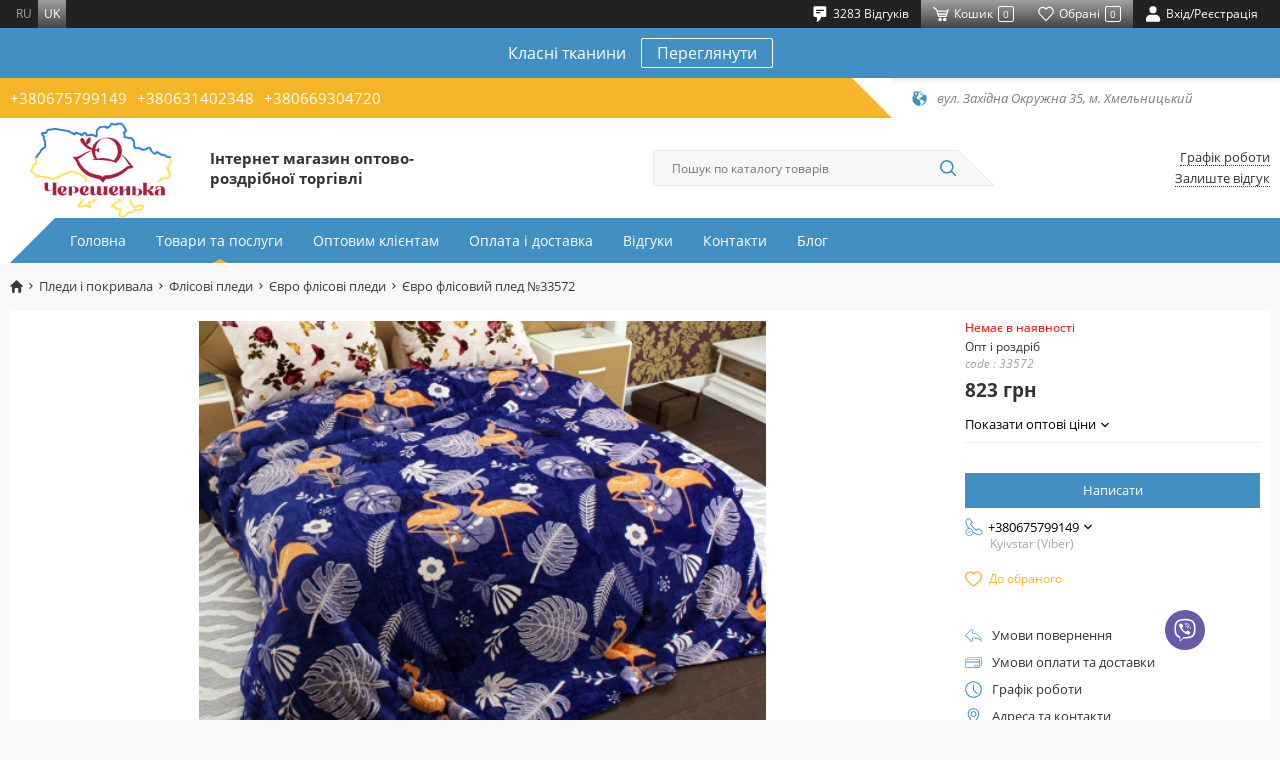

--- FILE ---
content_type: text/html; charset=UTF-8
request_url: https://chereshenka.ua/pled-i-pokryvala/flisovye-pledy/evro-flisovye-pledy/evro-flisovyj-pled-no33572
body_size: 29025
content:






<!DOCTYPE html>
<html lang="uk">
<head>
    <base href="https://chereshenka.ua"/>
    <meta charset="UTF-8">
    <meta name="viewport" content="width=device-width, initial-scale=1">
    <title>Євро флісовий плед №33572 | Інтернет-магазин оптово-роздрібної торгівлі Черешенка</title>
            <script type="application/ld+json">
        [{"@context":"http://schema.org","@type":"Product","name":"Євро флісовий плед №33572","image":["https://storage.chereshenka.ua/cache/1/mo3zJh5rgNrAyBp27sOIfGIRqUKR9h-Y.jpg/59f238756076a5d3beb071ef5a106d50.jpg?p=product_medium&s=8b0383e3a71a7d046eea0e8d6305ba9f"],"description":" Євро флісовий плед №33572 (33572) всього за 823  грн в інтернет магазині Черешенка. Відмінна якість. Реальні фото. Швидка доставка по Україні","mpn":"33572","brand":{"@type":"Thing","name":"Черешенка"},"offers":{"@type":"Offer","priceCurrency":"UAH","price":"823.00","availability":"http://schema.org/OutOfStock","seller":{"@type":"Organization","name":"Черешенка"}}},{"@context":"http://schema.org","@type":"BreadcrumbList","itemListElement":[{"@type":"ListItem","position":1,"name":"Пледи і покривала","item":"https://chereshenka.ua/pled-i-pokryvala"},{"@type":"ListItem","position":2,"name":"Флісові пледи","item":"https://chereshenka.ua/pled-i-pokryvala/flisovye-pledy"},{"@type":"ListItem","position":3,"name":"Євро флісові пледи","item":"https://chereshenka.ua/pled-i-pokryvala/flisovye-pledy/evro-flisovye-pledy"},{"@type":"ListItem","position":4,"name":"Євро флісовий плед №33572","item":"https://chereshenka.ua/pled-i-pokryvala/flisovye-pledy/evro-flisovye-pledy/evro-flisovyj-pled-no33572"}]}]
        </script>
        <!-- Favicon-->
    <link rel="icon" type="image/png" href="img/general/favicon.png">
    <link rel="apple-touch-icon" href="img/general/favicon.png">
    <link rel="icon" type="image/x-icon" href="img/general/favicon.ico">
    <!-- Mobile browser color-->
    <meta name="theme-color" content="#ffffff">
    <!-- Explorer--><!--[if lt IE 9]>
    <script src="https://oss.maxcdn.com/libs/html5shiv/3.7.0/html5shiv.js"></script>
    <script src="https://oss.maxcdn.com/respond/1.4.2/respond.min.js"></script><![endif]-->
            <meta name="google-site-verification" content="2AXy8l5wfHb4dHV5orw4Wu9hHI69TDkMYjD0JCP6LoU" />
<meta name="facebook-domain-verification" content="atwh8rqcsew08gh5vra7diozs9plej" />
<!-- Google Tag Manager -->
<script>(function(w,d,s,l,i){w[l]=w[l]||[];w[l].push({'gtm.start':
new Date().getTime(),event:'gtm.js'});var f=d.getElementsByTagName(s)[0],
j=d.createElement(s),dl=l!='dataLayer'?'&l='+l:'';j.async=true;j.src=
'https://www.googletagmanager.com/gtm.js?id='+i+dl;f.parentNode.insertBefore(j,f);
})(window,document,'script','dataLayer','GTM-PGQPM6Z');</script>
<!-- End Google Tag Manager -->


        <meta property="og:url" content="https://chereshenka.ua/pled-i-pokryvala/flisovye-pledy/evro-flisovye-pledy/evro-flisovyj-pled-no33572">
<meta property="og:type" content="website">
<meta property="og:site_name" content="Черешенка">
<meta property="og:image" content="https://storage.chereshenka.ua/source/1/mo3zJh5rgNrAyBp27sOIfGIRqUKR9h-Y.jpg">
<meta property="og:title" content="Євро флісовий плед №33572 | Інтернет-магазин оптово-роздрібної торгівлі Черешенка">
<meta property="og:description" content=" Євро флісовий плед №33572 (33572) всього за 823  грн в інтернет магазині Черешенка. Відмінна якість. Реальні фото. Швидка доставка по Україні">
<meta name="description" content=" Євро флісовий плед №33572 (33572) всього за 823  грн в інтернет магазині Черешенка. Відмінна якість. Реальні фото. Швидка доставка по Україні">
<meta name="keywords" content="">
<meta name="csrf-param" content="_csrf">
<meta name="csrf-token" content="SQejijMTrs1KO6O5rkHYIqv3uhJHkhYmJ0jGCUgTSpEZbezFeGTPjilTxu6XeLtz25zsKg78YEptAbwxOFAp2A==">

<meta name="robots" content="index, follow">
<link href="/pled-i-pokryvala/flisovye-pledy/evro-flisovye-pledy/evro-flisovyj-pled-no33572" rel="canonical">
<link href="https://chereshenka.ua/ru/pled-i-pokryvala/flisovye-pledy/evro-flisovye-pledy/evro-flisovyj-pled-no33572" rel="alternate" hreflang="ru">
<link href="https://chereshenka.ua/pled-i-pokryvala/flisovye-pledy/evro-flisovye-pledy/evro-flisovyj-pled-no33572" rel="alternate" hreflang="uk">
<link href="/bundle/css/swiper.min.css?v=1753344948" rel="stylesheet">
<link href="/bundle/css/app.min.css?v=1753344948" rel="stylesheet">
<link href="/bundle/css/mobile.min.css?v=1753344948" rel="stylesheet" media="(max-width:991px)">
<link href="/bundle/css/desctop.min.css?v=1753344948" rel="stylesheet" media="(min-width:992px)">
<script>try{dataLayer.push({ ecommerce: null });dataLayer.push({"event":"PageView","PixelData":{"eventID":"696f0d6f1c36c8.35027853"}}); }catch(err){}
try{dataLayer.push({ ecommerce: null });dataLayer.push({"ecommerce":{"currency":"UAH","value":"823","event_id":"696f0d6f1c3673.98843520","items":[{"item_id":"4228","item_name":"Євро флісовий плед №33572","affiliation":"chereshenka.ua","index":1,"item_brand":"chereshenka.ua","item_list_id":"product","item_list_name":"Євро флісові пледи","price":"823","quantity":1,"item_category":"Пледи і покривала","item_category2":"Флісові пледи","item_category3":"Євро флісові пледи"}]},"event":"view_item"}); }catch(err){}
var js_vars = {"links":{"size":null,"addWishlist":"\/wishlist\/add","getWishlist":"\/wishlist\/get","delWishlist":"\/wishlist\/del","delWishlistAll":"\/wishlist\/del-all"},"translations":{"back":"Назад"},"wishlist":{"count":0,"ids":[]},"cart_settings":{"content":"#products","notice":".notice","count_":".prod_","count":".prod","summ":".summ","add":".cart_butn:not(.added)","added":".cart_butn.added","addattr":"data-id","addcount":".product-q","counta_event":"numbers-row","popup":".basket","counta":".basket-quantity","countattr":"data-id","countvattr":"value","counsumttr":"data-cost-id","del":".item-del","delattr":"data-id","delrowattr":"data-item-row","clear":".cartclear","addmodal":"#tovar_modal","addmodal_content":".form-wrapper","topcart":".count-order","cart_popup":".basket-hover","quick":".quick-checkout","urladd":"\/basket\/addtocart","urlget":"\/basket\/get","urlcart":"\/basket\/cart","urlcount":"\/basket\/count","urlchange":"\/basket\/change","urlclear":"\/basket\/clear","urldel":"\/basket\/del","urlpopup":"\/basket\/preview","urlquick":"\/basket\/quick-order","type_message":"toastr","in_cart_text":"В корзине","add_to_cart_text":"Купити"},"phone_number":"380972499628"};</script>
</head>
<body>
    <!-- Google Tag Manager (noscript) -->
<noscript><iframe src="https://www.googletagmanager.com/ns.html?id=GTM-PGQPM6Z"
height="0" width="0" style="display:none;visibility:hidden"></iframe></noscript>
<!-- End Google Tag Manager (noscript) -->



<!-- Main-->

    
    
    
    
        <div id="toastr" style="display: none"></div>
    <!-- Header-->
    <header class="header">
        <!-- mobile-->
        <div class="header__mobile">
        <div class="mobile__top">
        <button class="mobile__btn mobile__burger" type="button" data-toggle="menu">
            <svg class="icon">
                <use xlink:href="#ic-burger"></use>
            </svg>
        </button>
        <a class="mobile__btn mobile__call" href="tel:+380675799149">
    <svg class="icon">
        <use xlink:href="#ic-phone"></use>
    </svg>
</a>


        <div class="mobile__user">
            <button class="mobile__btn" type="button" data-toggle="search">
                <svg class="icon">
                    <use xlink:href="#ic-search"></use>
                </svg>
            </button>
        </div>
        <div class="mobile__user">
            <button class="mobile__btn mobile__user-link cart__anchor-mobile" data-toggle="modal" data-href="#cart">
                <svg class="icon">
                    <use xlink:href="#ic-basket"></use>
                </svg>
                <span class="mobile__user-counter basket_counter">-</span>
            </button>
        </div>
        <div class="mobile__user">
            <a class="mobile__btn mobile__user-link" href="/wishlist/index">
                <svg class="icon">
                    <use xlink:href="#ic-heart"></use>
                </svg>
                <span class="mobile__user-counter count_wish">-</span></a>
        </div>
        <div class="mobile__user">
            <a class="mobile__btn mobile__user-link" href="/user/sign-in/login">
                <svg class="icon">
                    <use xlink:href="#ic-user"></use>
                </svg>
            </a>
        </div>
        <!-- nav-->
        <div class="mobile__menu"><span class="overlay" data-toggle="menu">
              <svg class="icon">
                <use xlink:href="#ic-cross"></use>
              </svg></span>
            <div class="mobile__menu-wrapper">
    <nav class="mobile__menu-nav">
        <ul class="mobile__menu-list">
                        <li class="mobile__menu-item">
                <a class="mobile__menu-link" 
                   href="/">Головна</a>
            </li>
                        <li class="mobile__menu-item"><a class="mobile__menu-link" 
                                             href="/catalog">Товари та послуги</a>
            </li>
                                                                                            <li class="mobile__menu-item"><a class="mobile__menu-link"
                                                 href="/optovym-klientam" >
                        Оптовим клієнтам
                    </a></li>
                                                                                            <li class="mobile__menu-item"><a class="mobile__menu-link"
                                                 href="/oplata-i-dostavka" >
                        Оплата і доставка
                    </a></li>
                                                                                            <li class="mobile__menu-item"><a class="mobile__menu-link"
                                                 href="/testimonials" >
                        Відгуки
                    </a></li>
                                                                                            <li class="mobile__menu-item"><a class="mobile__menu-link"
                                                 href="/kontakty" >
                        Контакти
                    </a></li>
                                                                                            <li class="mobile__menu-item"><a class="mobile__menu-link"
                                                 href="/blog" >
                        Блог
                    </a></li>
                    </ul>
    </nav>
    <ul class="lang__list">
                        <li class="lang__item">
                <a href="https://chereshenka.ua/ru/pled-i-pokryvala/flisovye-pledy/evro-flisovye-pledy/evro-flisovyj-pled-no33572" class="lang__link">ru</a>
            </li>
        
                        <li class="lang__item">
                <span class="lang__link">uk</span>
            </li>
        
    </ul>
</div>


        </div>
        <!-- search-->
        <div class="mobile__search"><span class="overlay" data-toggle="search"></span>
            <div class="mobile__search-wrapper">
                <div class="mobile__search-close" data-toggle="search">
                    <svg class="icon">
                        <use xlink:href="#ic-prev"></use>
                    </svg>
                </div>
                <form class="mobile__search-form" action="/search" method="get">
                    <input class="mobile__search-input" type="text" name="filter[search]" autocomplete="off">
                    <button class="mobile__search-btn" type="submit">
                        <svg class="icon">
                            <use xlink:href="#ic-search"></use>
                        </svg>
                    </button>
                </form>
            </div>
        </div>
    </div>
</div>        <!-- desctop-->
        <div class="header__desctop">
    <!-- user-->
    <div class="header__user">
        <div class="container">
            <div class="header__user-wrapper">
                <div class="header__user-lang">
                <ul class="lang__list">
                        <li class="lang__item">
                <a href="https://chereshenka.ua/ru/pled-i-pokryvala/flisovye-pledy/evro-flisovye-pledy/evro-flisovyj-pled-no33572" class="lang__link">ru</a>
            </li>
        
                        <li class="lang__item">
                <span class="lang__link">uk</span>
            </li>
        
    </ul>
                </div>
                <div class="header__user-list">
                <a class="header__user-item" href="/testimonials">
    <svg class="icon">
        <use xlink:href="#ic-comment"></use>
    </svg>
    <span class="header__user-title">3283 Відгуків</span>
</a>
                <button class="header__user-item header__user-bg cart__anchor"
                        data-toggle="modal"
                        data-href="#cart">
                    <svg class="icon">
                        <use xlink:href="#ic-basket"></use>
                    </svg>
                    <span class="header__user-title">Кошик</span><span
                            class="header__user-counter basket_counter">-</span>
                </button>
                <a class="header__user-item header__user-bg" href="/wishlist/index">
                    <svg class="icon">
                        <use xlink:href="#ic-heart"></use>
                    </svg>
                    <span class="header__user-title">Обрані</span><span
                            class="header__user-counter count_wish">-</span>
                </a>
                <a class="header__user-item" href="/user/sign-in/login">
                    <svg class="icon">
                        <use xlink:href="#ic-user"></use>
                    </svg>
                    <span class="header__user-title">Вхід/Реєстрація</span></a>
            </div>
            </div>
        </div>
    </div>
    <!-- promo-->
    <div class="header__promo">
    <div class="container">
        <div class="header__promo-content"><span
                    class="header__promo-text">Класні тканини</span><a
                    class="header__promo-btn" href="/tkani-dla-postelnogo-bela/tkan-baz/baz-gold-lux-odnotonnaa-pakistan">Переглянути</a>
        </div>
    </div>
</div>
    <!-- info-->
    <div class="header__info">
        <div class="container">
            <div class="header__info-wrapper">
                <div class="header__info-phones">
            <a class="header__info-phones-link" href="tel:+380675799149"> +380675799149</a>
            <a class="header__info-phones-link" href="tel:+380631402348">+380631402348</a>
            <a class="header__info-phones-link" href="tel:+380669304720">+380669304720</a>
    </div>


                <div class="header__info-address">
    <svg class="icon">
        <use xlink:href="#ic-map"></use>
    </svg>
            <span class="header__info-address-text">вул. Західна Окружна 35, м. Хмельницький</span>
    </div>
            </div>
        </div>
    </div>
    <!-- main-->
    <div class="header__main">
        <div class="container">
            <div class="header__main-wrapper">
                <!-- logo-->
                <div class="header__logo">
                    <a class="header__logo-link"
                       href="/" >
                        <img class="header__logo-image" src="img/general/logo_newer.png"
                             alt="Черешенка">
                    </a>
                    <div class="header__logo-title"><h2>Інтернет магазин оптово-роздрібної торгівлі</h2>
</div>
                </div>
                <!-- search-->
                <div class="header__search">
                    <form class="header__search-form" action="/search" method="get">
                        <input class="header__search-input" type="text" name="filter[search]" autocomplete="off"
                               placeholder="Пошук по каталогу товарів"
                               value="">
                        <button class="header__search-btn" type="submit">
                            <svg class="icon">
                                <use xlink:href="#ic-search"></use>
                            </svg>
                        </button>
                    </form>
                </div>
                <!-- links-->
                <div class="header__links">
                    <button class="header__links-item" data-toggle="modal"
                            data-href="#hours">Графік роботи</button>
                                        <a class="header__links-item"
                       href="/testimonials">Залиште відгук</a>
                </div>
            </div>
        </div>
    </div>
    <!-- menu-->
    <div class="header__menu">
        <div class="container">
            <nav class="header__nav">
    <ul class="header__nav-list">
                        <li class="header__nav-item ">
            <a class="header__nav-link" href="/"
                    
            >Головна</a></li>

                        <li class="header__nav-item ">
            <a class="header__nav-link"
                    
               href="/catalog">Товари та послуги</a>
            <span class="header__subnav-icon"></span>
            <ul class="header__subnav">
            <li class="header__subnav-item">
            <a class="header__subnav-link"
               href="/postelnoe-bele" >Постільна білизна</a>
        </li>
            <li class="header__subnav-item">
            <a class="header__subnav-link"
               href="/tkani-dla-postelnogo-bela" >Тканина для постільної білизни</a>
        </li>
            <li class="header__subnav-item">
            <a class="header__subnav-link"
               href="/pled-i-pokryvala" >Пледи і покривала</a>
        </li>
            <li class="header__subnav-item">
            <a class="header__subnav-link"
               href="/kovdry-i-podushky" >Ковдри і подушки</a>
        </li>
            <li class="header__subnav-item">
            <a class="header__subnav-link"
               href="/polotencya" >Рушники</a>
        </li>
            <li class="header__subnav-item">
            <a class="header__subnav-link"
               href="/prostyni-na-rezinke" >Простирадла на резинці</a>
        </li>
            <li class="header__subnav-item">
            <a class="header__subnav-link"
               href="/noski" >Шкарпетки</a>
        </li>
            <li class="header__subnav-item">
            <a class="header__subnav-link"
               href="/takticni-vijskovi-tkanini" >Тактичні (військові) тканини</a>
        </li>
            <li class="header__subnav-item">
            <a class="header__subnav-link"
               href="/odag" >Одяг</a>
        </li>
            <li class="header__subnav-item">
            <a class="header__subnav-link"
               href="/materialy-dla-upakovki" >Матеріали для пакування</a>
        </li>
    </ul>


        </li>
                                                                                <li class="header__nav-item ">
                <a class="header__nav-link" href="/optovym-klientam" >
                    Оптовим клієнтам
                </a>
            </li>
                                                                                <li class="header__nav-item ">
                <a class="header__nav-link" href="/oplata-i-dostavka" >
                    Оплата і доставка
                </a>
            </li>
                                                                                <li class="header__nav-item ">
                <a class="header__nav-link" href="/testimonials" >
                    Відгуки
                </a>
            </li>
                                                                                <li class="header__nav-item ">
                <a class="header__nav-link" href="/kontakty" >
                    Контакти
                </a>
            </li>
                                                                                <li class="header__nav-item ">
                <a class="header__nav-link" href="/blog" >
                    Блог
                </a>
            </li>
            </ul>
</nav>

        </div>
    </div>
</div>
    </header>

    <div class="content">
        

            <div id="ajax-container">
                





<main class="main">
    <div class="page">
        <!-- mobile breadcrumbs-->
        

<div class="mobile__breadcrumbs">
    <div class="mobile__breadcrumbs-wrapper">
        <button class="mobile__breadcrumbs-prev" type="button" data-toggle="back">
            <svg class="icon">
                <use xlink:href="#ic-prev"></use>
            </svg>
        </button>
        <div class="mobile__breadcrumbs-current">Євро флісовий плед №33572</div>
        <button class="mobile__breadcrumbs-more" type="button" data-toggle="breadcrumbs">
            <svg class="icon">
                <use xlink:href="#ic-chevron-down"></use>
            </svg>
        </button>
    </div>
    <div class="mobile__breadcrumbs-dropdown">
        <ul class="mobile__breadcrumbs-list">
            
            <li class="mobile__breadcrumbs-item">
                <a class="mobile__breadcrumbs-link" href="https://chereshenka.ua/">
                    Головна
                </a>
            </li>
                            <li class="mobile__breadcrumbs-item">
                    <a class="mobile__breadcrumbs-link" href="https://chereshenka.ua/pled-i-pokryvala">
                        Пледи і покривала
                    </a>
                </li>
                            <li class="mobile__breadcrumbs-item">
                    <a class="mobile__breadcrumbs-link" href="https://chereshenka.ua/pled-i-pokryvala/flisovye-pledy">
                        Флісові пледи
                    </a>
                </li>
                            <li class="mobile__breadcrumbs-item">
                    <a class="mobile__breadcrumbs-link" href="https://chereshenka.ua/pled-i-pokryvala/flisovye-pledy/evro-flisovye-pledy">
                        Євро флісові пледи
                    </a>
                </li>
                    </ul>
    </div>
</div>



        <!-- desctop breadcrumbs-->
        

<div class="breadcrumbs">
    <ul class="breadcrumbs__list"><li class='breadcrumbs__item'><a class="breadcrumbs__link" href="/"><svg class="icon">
                    <use xlink:href="#ic-home"></use>
                </svg></a></li>
<li class='breadcrumbs__item'><a class="breadcrumbs__link" href="/pled-i-pokryvala">Пледи і покривала</a></li>
<li class='breadcrumbs__item'><a class="breadcrumbs__link" href="/pled-i-pokryvala/flisovye-pledy">Флісові пледи</a></li>
<li class='breadcrumbs__item'><a class="breadcrumbs__link" href="/pled-i-pokryvala/flisovye-pledy/evro-flisovye-pledy">Євро флісові пледи</a></li>
<li class='breadcrumbs__item active'>Євро флісовий плед №33572</li>
</ul>
</div>


        <!-- content-->
        <div class="page__content">
            <div class="container">
                <div class="product">
                    <div class="product__content">
                        <div class="row">
                            <div class="col-lg-9">
                                <!-- top-->
                                <div class="product__top">
                                    <!-- mobile-->
                                    <div class="mobile__product">
                                        <!-- slider-->
                                        <div class="mobile__product-slider">
                                            <div class="swiper-wrapper">
                                                
                                                    <div class="swiper-slide">
                                                        <a class="mobile__product-slider__link"
                                                           href="#productimage"
                                                           data-toggle="modal">
                                                            <picture>
                                                                <source type="image/webp" media="(max-width: 576px)"
                                                                        srcset="preloader.svg"
                                                                        data-srcset="https://storage.chereshenka.ua/cache/1/mo3zJh5rgNrAyBp27sOIfGIRqUKR9h-Y.jpg/fcb5036ad2c86c741f12e5298ef6335d.webp?p=product_medium&amp;fm=webp&amp;s=db14cc63cb100ca352cce091b9ab9ece">
                                                                <source type="image/webp" srcset="preloader.svg"
                                                                        data-srcset="https://storage.chereshenka.ua/cache/1/mo3zJh5rgNrAyBp27sOIfGIRqUKR9h-Y.jpg/fcb5036ad2c86c741f12e5298ef6335d.webp?p=product_medium&amp;fm=webp&amp;s=db14cc63cb100ca352cce091b9ab9ece">
                                                                <source type="image/jpeg" media="(max-width: 576px)"
                                                                        srcset="preloader.svg"
                                                                        data-srcset="https://storage.chereshenka.ua/cache/1/mo3zJh5rgNrAyBp27sOIfGIRqUKR9h-Y.jpg/59f238756076a5d3beb071ef5a106d50.jpg?p=product_medium&amp;s=8b0383e3a71a7d046eea0e8d6305ba9f">
                                                                <source type="image/jpeg" srcset="preloader.svg"
                                                                        data-srcset="https://storage.chereshenka.ua/cache/1/mo3zJh5rgNrAyBp27sOIfGIRqUKR9h-Y.jpg/59f238756076a5d3beb071ef5a106d50.jpg?p=product_medium&amp;s=8b0383e3a71a7d046eea0e8d6305ba9f">
                                                                <img class="mobile__product-slider__image lazy"
                                                                     src="preloader.svg"
                                                                     data-src="https://storage.chereshenka.ua/cache/1/mo3zJh5rgNrAyBp27sOIfGIRqUKR9h-Y.jpg/59f238756076a5d3beb071ef5a106d50.jpg?p=product_medium&amp;s=8b0383e3a71a7d046eea0e8d6305ba9f"
                                                                     alt="Євро флісовий плед №33572">
                                                            </picture>
                                                        </a>
                                                    </div>
                                                                                            </div>
                                            <div class="swiper-pagination"></div>
                                        </div>
                                        <!-- description-->
                                        <div class="mobile__product-description">
                                            <h2 class="mobile__product-title">Євро флісовий плед №33572</h2>
                                            <div class="mobile__product-status"><span
                                                        class="notavailable">Немає в наявності</span>
                                                <!--span.notavailable Нет в наличии-->
                                            </div>
                                            <div class="mobile__product-details">
                                                <div class="mobile__product-details__article">code
                                                    : 33572</div>
                                                <div class="mobile__product-details__info">Опт і роздріб</div>
                                            </div>
                                            <div class="mobile__product-price">
                                                <span class="mobile__product-price__current">823  грн
                                                                                                        </span>
                                                                                                                                            </div>
                                                                                            <div class="mobile__product-opt collapse">
                                                    <button class="mobile__product-opt__btn" type="button"
                                                            data-toggle="collapse">
                                                        <svg class="icon">
                                                            <use xlink:href="#ic-chevron-down"></use>
                                                        </svg>
                                                        <span>Оптовые цены</span>
                                                    </button>
                                                    <div class="collapse__content">
                                                        <ul class="mobile__product-opt__list">
                                                                                                                            <li class="mobile__product-opt__item">
                                                                    <span class="mobile__product-opt__price">633  грн/шт.</span>
                                                                    <span class="mobile__product-opt__dots"></span><span
                                                                            class="mobile__product-opt__text">від 4 шт.</span>
                                                                </li>
                                                                                                                    </ul>
                                                    </div>
                                                </div>
                                                                                                                                        <div class="mobile__product-call collapse">
                                                    <button class="mobile__product-call__btn"
                                                            data-ajax-modal="/site/availability?id=4228"
                                                            type="button">
                                                        <svg class="icon icon__btn">
                                                            <use xlink:href="#ic-call"></use>
                                                        </svg>
                                                        <span>Написати</span>
                                                        <svg class="icon">
                                                            <use xlink:href="#ic-mail"></use>
                                                        </svg>
                                                    </button>
                                                </div>
                                                                                        <!-- add whish toggle class "active"-->
                                            <button class="mobile__product-whish add-wishlist" type="button"
                                                    title="До обраного">
                                                <svg class="icon">
                                                    <use xlink:href="#ic-whish"></use>
                                                </svg>
                                                <span>До обраного</span>
                                            </button>
                                                                                    </div>
                                    </div>
                                    <!-- product image-->
                                    <div class="product__top-info">
                                        <div class="product__picture">
                                            <!-- API-->
                                            <!-- на промі максимальна кількість картинок = 5-->
                                            <!-- якщо буде більше - результат непередбачувальний :)-->
                                            <!-- table - загальна таблиця-->
                                            <!-- column - колонка (може бути від 1 до 3 по горизонталі) - ширина автоматично ділиться пропорційно, містить ячейки-->
                                            <!-- cell - ячейка (від 1 до 2) - висота по дефолту 100%-->
                                            <!-- класи для ячейки:-->
                                            <!-- якщо немає - висота автоматично 100%-->
                                            <!-- height__50 - висота 50%-->
                                            <div class="product__picture-table">
                                                                                                                                                        <div class="product__picture-table__column">
                                                        <div class="product__picture-table__cell">
                                                            <a href="#productimage" data-toggle="modal">
                                                                <picture>
                                                                    <source type="image/webp" media="(max-width: 576px)"
                                                                            srcset="preloader.svg"
                                                                            data-srcset="https://storage.chereshenka.ua/cache/1/mo3zJh5rgNrAyBp27sOIfGIRqUKR9h-Y.jpg/fcb5036ad2c86c741f12e5298ef6335d.webp?p=product_medium&amp;fm=webp&amp;s=db14cc63cb100ca352cce091b9ab9ece">
                                                                    <source type="image/webp" srcset="preloader.svg"
                                                                            data-srcset="https://storage.chereshenka.ua/cache/1/mo3zJh5rgNrAyBp27sOIfGIRqUKR9h-Y.jpg/fcb5036ad2c86c741f12e5298ef6335d.webp?p=product_medium&amp;fm=webp&amp;s=db14cc63cb100ca352cce091b9ab9ece">
                                                                    <source type="image/jpeg" media="(max-width: 576px)"
                                                                            srcset="preloader.svg"
                                                                            data-srcset="https://storage.chereshenka.ua/cache/1/mo3zJh5rgNrAyBp27sOIfGIRqUKR9h-Y.jpg/59f238756076a5d3beb071ef5a106d50.jpg?p=product_medium&amp;s=8b0383e3a71a7d046eea0e8d6305ba9f">
                                                                    <source type="image/jpeg" srcset="preloader.svg"
                                                                            data-srcset="https://storage.chereshenka.ua/cache/1/mo3zJh5rgNrAyBp27sOIfGIRqUKR9h-Y.jpg/59f238756076a5d3beb071ef5a106d50.jpg?p=product_medium&amp;s=8b0383e3a71a7d046eea0e8d6305ba9f">
                                                                    <img class="product__picture-table__image lazy"
                                                                         src="preloader.svg"
                                                                         data-src="https://storage.chereshenka.ua/cache/1/mo3zJh5rgNrAyBp27sOIfGIRqUKR9h-Y.jpg/59f238756076a5d3beb071ef5a106d50.jpg?p=product_medium&amp;s=8b0383e3a71a7d046eea0e8d6305ba9f"
                                                                         alt="Євро флісовий плед №33572">
                                                                </picture>
                                                            </a>
                                                        </div>
                                                    </div>
                                                                                                                                                                                                                                            </div>
                                        </div>
                                        <h1 class="product__title">Євро флісовий плед №33572</h1>
                                    </div>
                                </div>
                                <!-- bottom-->
                                <div class="product__bottom">
                                    <div class="product__tabs">
                                        <div class="tabs__wrapper">
                                            <div class="tabs">
                                                <button class="tabs__btn" data-href="product-description"
                                                        data-toggle="tab">
                                                    <svg class="icon">
                                                        <use xlink:href="#ic-edit"></use>
                                                    </svg>
                                                    <span>Опис</span>
                                                </button>
                                                <button class="tabs__btn active" data-href="product-chars" data-toggle="tab">
                                                    <svg class="icon">
                                                        <use xlink:href="#ic-docs"></use>
                                                    </svg>
                                                    <span>Характеристики</span>
                                                </button>
                                                <button class="tabs__btn" data-href="product-information"
                                                        data-toggle="tab">
                                                    <svg class="icon">
                                                        <use xlink:href="#ic-info"></use>
                                                    </svg>
                                                    <span>Доставка і оплата</span>
                                                </button>
                                            </div>
                                            <div class="tabs__content">
                                                <!-- product-description-->
                                                <div class="tabs__item" id="product-description">
                                                    <h2 class="product__tabs-title">Опис</h2>
                                                    <div class="wysiwyg">
                                                        
                                                    </div>
                                                </div>
                                                <!-- product-chars-->
                                                <div class="tabs__item show" id="product-chars">
                                                    <h2 class="product__tabs-title">Характеристики</h2>
                                                    <table class="product__chars-table">
                                                        <tbody>
                                                                                                                    <tr class="product__chars-table__row">
                                                                <td class="product__chars-table__cell">
                                                                    Країна виробництва</td>
                                                                <td class="product__chars-table__cell">
                                                                    Україна
                                                                </td>
                                                            </tr>
                                                                                                                    <tr class="product__chars-table__row">
                                                                <td class="product__chars-table__cell">
                                                                    Країна реєстрації бренду</td>
                                                                <td class="product__chars-table__cell">
                                                                    Україна
                                                                </td>
                                                            </tr>
                                                                                                                    <tr class="product__chars-table__row">
                                                                <td class="product__chars-table__cell">
                                                                    Виробник</td>
                                                                <td class="product__chars-table__cell">
                                                                    Черешенька
                                                                </td>
                                                            </tr>
                                                                                                                    <tr class="product__chars-table__row">
                                                                <td class="product__chars-table__cell">
                                                                    Розмір покривала/пледа</td>
                                                                <td class="product__chars-table__cell">
                                                                    Євро (200*210)
                                                                </td>
                                                            </tr>
                                                                                                                    <tr class="product__chars-table__row">
                                                                <td class="product__chars-table__cell">
                                                                    Склад</td>
                                                                <td class="product__chars-table__cell">
                                                                    Фліс
                                                                </td>
                                                            </tr>
                                                                                                                    <tr class="product__chars-table__row">
                                                                <td class="product__chars-table__cell">
                                                                    Щільність</td>
                                                                <td class="product__chars-table__cell">
                                                                    300.0 (г/м2)
                                                                </td>
                                                            </tr>
                                                                                                                    <tr class="product__chars-table__row">
                                                                <td class="product__chars-table__cell">
                                                                    Колір покривала/пледа</td>
                                                                <td class="product__chars-table__cell">
                                                                    Синій
                                                                </td>
                                                            </tr>
                                                                                                                    <tr class="product__chars-table__row">
                                                                <td class="product__chars-table__cell">
                                                                    Декорування</td>
                                                                <td class="product__chars-table__cell">
                                                                    З рослинним та фруктовим принтом
                                                                </td>
                                                            </tr>
                                                                                                                </tbody>
                                                    </table>
                                                </div>
                                                <!-- product-information-->
                                                <div class="tabs__item" id="product-information">
                                                    <h2 class="product__tabs-title">Доставка і оплата</h2>
                                                    <div class="wysiwyg">
                                                        <h4><strong>Способи доставки</strong></h4>

<ul>
	<li><strong>Нова Пошта</strong> - Відправка товарів даним перевізником в день оплати замовлення - якщо оплата надійшла до 12:00, або на наступний робочий день - якщо оплата надійшла пізніше зазначеного часу.</li>
	<li><strong>Магазини Rozetka</strong> - Доставка у точки видачі Rozetka здійснюється для замовлень вагою до 15 кг та довжиною відправлення до 120 см. Якщо замовлення перевищує ці параметри, доставка до точки видачі неможлива.</li>
	<li><strong>Укрпошта</strong> - Відправка товарів даним перевізником в день оплати замовлення - якщо оплата надійшла до 12:00, або на наступний робочий день - якщо оплата надійшла пізніше зазначеного часу.</li>
	<li><strong>Delivery</strong> - Відправка товарів даним перевізником в день оплати замовлення - якщо оплата надійшла до 12:00, або на наступний робочий день - якщо оплата надійшла пізніше зазначеного часу.</li>
</ul>

<h4><strong>Способи оплати</strong></h4>

<ul>
	<li><strong>Накладений платіж</strong>&nbsp;- При отриманні замовлення у відділенні Нова Пошта або Rozetka. Просимо враховувати, що при виборі даного способу оплати Ви будете сплачувати комісію за накладений платіж, яка складає 20грн. + 2% вартості замовленого товару</li>
	<li><strong>Оплата на Розрахунковий Рахунок</strong> - ФОП Кулаков Сергій Павлович Код ЄДРПОУ 3156126171 Банк АТ КБ &laquo;ПРИВАТБАНК&raquo; Рахунок IBAN UA233052990000026007016006492</li>
	<li><strong>Оплата карткою Visa, Mastercard - WayForPay</strong></li>
</ul>

                                                    </div>
                                                </div>
                                            </div>
                                        </div>
                                    </div>
                                </div>
                            </div>
                            <div class="col-lg-3">
                                <!-- product aside-->
                                <aside class="product__aside">
                                    <div class="product__status">
                                        <span class="notavailable">
                                            Немає в наявності
                                        </span>
                                        <!--span.notavailable Нет в наличии-->
                                    </div>
                                    <div class="product__details">
                                        <div class="product__details-info">Опт і роздріб</div>
                                        <div class="product__details-article">code
                                            : 33572</div>
                                    </div>
                                    <div class="product__price">
                                        <span class="product__price-current">823  грн                                            </span>
                                                                                                                    </div>
                                                                            <div class="product__opt collapse">
                                            <button class="product__opt-btn" type="button" data-toggle="collapse">
                                                <span>Показати оптові ціни</span>
                                                <svg class="icon">
                                                    <use xlink:href="#ic-chevron-down"></use>
                                                </svg>
                                            </button>
                                            <div class="collapse__content">
                                                <ul class="product__opt-list">
                                                                                                            <li class="product__opt-item">
                                                            <span class="product__opt-price">633  грн/шт.</span>
                                                            <span class="product__opt-dots"></span>
                                                            <span class="product__opt-text">від 4 шт.</span>
                                                        </li>
                                                                                                    </ul>
                                            </div>
                                        </div>
                                                                                                                <div class="product__buy">
                                            <button class="btn btn__primary"
                                                    data-ajax-modal="/site/availability?id=4228"
                                            >Написати</button>
                                        </div>
                                                                        <div class="product__call">
                                                                                <div class="product__call-phone dropdown">
                                            <button class="product__call-btn" type="button" data-href="#phonelist"
                                                    data-toggle="dropdown">
                                                <svg class="icon icon__btn">
                                                    <use xlink:href="#ic-call"></use>
                                                </svg>
                                                <span>+380675799149</span>
                                                <svg class="icon">
                                                    <use xlink:href="#ic-chevron-down"></use>
                                                </svg>
                                            </button>
                                            <output class="dropdown__wrapper"></output>
                                            <span class="product__call-info">Kyivstar (Viber)</span>
                                        </div>
                                    </div>
                                    <div class="product__whish">
                                        <!-- add whish toggle class "active"-->
                                        <button class="product__whish-btn add-wishlist" data-id="4228"
                                                type="button"
                                                title="До обраного">
                                            <svg class="icon">
                                                <use xlink:href="#ic-whish"></use>
                                            </svg>
                                            <span>До обраного</span>
                                        </button>
                                    </div>
                                    <div class="product__information">
                                        <ul class="product__information-list">
                                            <li class="product__information-item">
                                                <svg class="icon">
                                                    <use xlink:href="#ic-reply"></use>
                                                </svg>
                                                <a class="product__information-text" data-toggle="modal" href="#terms">Умови повернення</a>
                                            </li>
                                            <li class="product__information-item">
                                                <svg class="icon">
                                                    <use xlink:href="#ic-creditcard"></use>
                                                </svg>
                                                <a class="product__information-text" data-toggle="modal" href="#delivery">Умови оплати та доставки</a>
                                            </li>
                                            <li class="product__information-item">
                                                <svg class="icon">
                                                    <use xlink:href="#ic-clock"></use>
                                                </svg>
                                                <a class="product__information-text" data-toggle="modal" href="#hours">Графік роботи</a>
                                            </li>
                                            <li class="product__information-item">
                                                <svg class="icon">
                                                    <use xlink:href="#ic-pin"></use>
                                                </svg>
                                                <a class="product__information-text" data-toggle="modal"
                                                   href="#address">Адреса та контакти</a>
                                            </li>
                                        </ul>
                                    </div>
                                    <div class="product__minicard">
                                        <div class="product__minicard-head">
                                            <a class="product__minicard-link"
                                               href="#"><img
                                                        class="product__minicard-image"
                                                        src="https://storage.chereshenka.ua/cache/1/mo3zJh5rgNrAyBp27sOIfGIRqUKR9h-Y.jpg/76ddd497de9879c4821dfd5bd622bee6.jpg?p=product_small&amp;s=7da145aab51546dc0675dbd6d7ff9dba"
                                                        alt="Євро флісовий плед №33572"></a>
                                            <span
                                                    class="product__minicard-title">Євро флісовий плед №33572</span>
                                        </div>
                                        <div class="product__minicard-description">
                                            <div class="product__minicard-status"><span
                                                        class="notavailable">Немає в наявності</span>
                                                <!--span.notavailable Нет в наличии-->
                                            </div>
                                            <div class="product__minicard-price"><span
                                                        class="product__minicard-price__current">823  грн</span>
                                                                                            </div>
                                            <div class="product__minicard-buy">
                                                                                                    <button class="btn btn__primary"
                                                            data-ajax-modal="/site/availability?id=4228"
                                                    >
                                                        <svg class="icon">
                                                            <use xlink:href="#ic-mail"></use>
                                                        </svg>
                                                        <span>Написати</span>
                                                    </button>
                                                                                                <!--a(href="#cart", data-toggle="modal").btn.btn__default.added
                                                svg.icon
                                                  use(xlink:href="#ic-check")
                                                span В корзине
                                                -->
                                                <!--a(href="#feedback", data-toggle="modal").btn.btn__action
                                                svg.icon
                                                  use(xlink:href="#ic-mail")
                                                span Написать
                                                -->
                                            </div>
                                        </div>
                                    </div>
                                </aside>
                            </div>
                        </div>
                    </div>
                    <!-- viewed-->
                    
                    <!-- recomended-->
                    <div class="section recomended">
    <h3 class="title">Ми рекомендуємо</h3>
    <div class="slider__container">
        <div class="recomended__product">
            <div class="swiper-wrapper">
                                    <div class="swiper-slide product__element">
                        <div class="product__item">
    <div class="product__item-top">
        <a class="product__item-link"
           href="/pled-i-pokryvala/flisovye-pledy/evro-flisovye-pledy/evro-flisovyj-pled-no33531">
            <picture class="product__item-picture">
                <source type="image/webp" media="(max-width: 576px)" srcset="preloader.svg"
                        data-srcset="https://storage.chereshenka.ua/cache/1/35Ld57hmRu67D2cIXXGY48leS2zjAyOu.jpg/fa21a47ecd9644bf7844f62bbf05881e.webp?p=catalog_product_mobile&amp;fm=webp&amp;s=27068c6ca9f2a8d74a16d11322e0aab3">
                <source type="image/webp" srcset="preloader.svg"
                        data-srcset="https://storage.chereshenka.ua/cache/1/35Ld57hmRu67D2cIXXGY48leS2zjAyOu.jpg/b84b1fbd39a91d9f23be0cc19c366c98.webp?p=catalog_product&amp;fm=webp&amp;s=451a128875e4f3aab44668f31677b627">
                <source type="image/jpeg" media="(max-width: 576px)" srcset="preloader.svg"
                        data-srcset="https://storage.chereshenka.ua/cache/1/35Ld57hmRu67D2cIXXGY48leS2zjAyOu.jpg/003a1894379c3bbe11d047d39b00f631.jpg?p=catalog_product_mobile&amp;s=03180dcae1d63b2ed732308c473d8eac">
                <source type="image/jpeg" srcset="preloader.svg"
                        data-srcset="https://storage.chereshenka.ua/cache/1/35Ld57hmRu67D2cIXXGY48leS2zjAyOu.jpg/017b53fa5fdafae0672581e433cdedde.jpg?p=catalog_product&amp;s=754bc4a18082cb6f611fab9fc86f3b93">
                <img class="product__item-image lazy" src="preloader.svg"
                     data-src="https://storage.chereshenka.ua/cache/1/35Ld57hmRu67D2cIXXGY48leS2zjAyOu.jpg/017b53fa5fdafae0672581e433cdedde.jpg?p=catalog_product&amp;s=754bc4a18082cb6f611fab9fc86f3b93" alt="Євро флісовий плед №33531">
            </picture>
        </a>
        <div class="product__item-label">
                                            </div>
    </div>
    <div class="product__item-content">
        <div class="product__item-article">code: 33531</div>
        <a class="product__item-title" href="/pled-i-pokryvala/flisovye-pledy/evro-flisovye-pledy/evro-flisovyj-pled-no33531">
            <h4 class="product__item-name">Євро флісовий плед №33531</h4></a>
        <div class="product__item-status"><span
                    class="available">В наявності</span></div>
        <div class="product__item-info">Опт і роздріб</div>
        <div class="product__item-bottom">
            <div class="product__item-price">
                <div class="product__item-price__wrapper">
                    <span class="product__item-price__current">823  грн</span>
                                    </div>
                <button class="product__item-whish add-wishlist"
                        title="Додати в обране"
                        data-id="4308"
                        type="button"
                >
                    <svg class="icon">
                        <use xlink:href="#ic-whish"></use>
                    </svg>
                </button>
            </div>

            <div class="product__item-actions">

                                    <button class="product__item-call quick-checkout" data-id="4308" onclick="fbq('track', 'Click_fast_order')">
                        <svg class="icon">
                            <use xlink:href="#ic-call"></use>
                        </svg>
                        <span>Замовити в 1 клік</span>
                    </button>
                    <button class="product__item-buy cart_butn" data-id="4308">
                        <svg class="icon">
                            <use xlink:href="#ic-cart"></use>
                        </svg>
                        <span>Купити</span>
                    </button>
                            </div>

        </div>
    </div>
</div>

                    </div>
                                    <div class="swiper-slide product__element">
                        <div class="product__item">
    <div class="product__item-top">
        <a class="product__item-link"
           href="/pled-i-pokryvala/flisovye-pledy/evro-flisovye-pledy/evro-flisovyj-pled-no33440">
            <picture class="product__item-picture">
                <source type="image/webp" media="(max-width: 576px)" srcset="preloader.svg"
                        data-srcset="https://storage.chereshenka.ua/cache/1/t-MM-CkevEmmIXDZAUhvJmHwlxzeeKUz.jpg/9d6c1467be2dab0615814acf3167037a.webp?p=catalog_product_mobile&amp;fm=webp&amp;s=9850ede4863847953ae8cb4ca1810c29">
                <source type="image/webp" srcset="preloader.svg"
                        data-srcset="https://storage.chereshenka.ua/cache/1/t-MM-CkevEmmIXDZAUhvJmHwlxzeeKUz.jpg/16f4f716b06582f2164ca201c2b2ff70.webp?p=catalog_product&amp;fm=webp&amp;s=239ac6a3bb3b894c05ef4371008ab0f6">
                <source type="image/jpeg" media="(max-width: 576px)" srcset="preloader.svg"
                        data-srcset="https://storage.chereshenka.ua/cache/1/t-MM-CkevEmmIXDZAUhvJmHwlxzeeKUz.jpg/01113d6a703f22e5c3e13897c8b2d4b7.jpg?p=catalog_product_mobile&amp;s=862e7f0777768aed43b99c24095e6957">
                <source type="image/jpeg" srcset="preloader.svg"
                        data-srcset="https://storage.chereshenka.ua/cache/1/t-MM-CkevEmmIXDZAUhvJmHwlxzeeKUz.jpg/6d6ec6635d9537054fe54e3bab610ab2.jpg?p=catalog_product&amp;s=aa4e2ce89386d7ded5cbddfc9fb9168a">
                <img class="product__item-image lazy" src="preloader.svg"
                     data-src="https://storage.chereshenka.ua/cache/1/t-MM-CkevEmmIXDZAUhvJmHwlxzeeKUz.jpg/6d6ec6635d9537054fe54e3bab610ab2.jpg?p=catalog_product&amp;s=aa4e2ce89386d7ded5cbddfc9fb9168a" alt="Євро флісовий плед №33440">
            </picture>
        </a>
        <div class="product__item-label">
                                            </div>
    </div>
    <div class="product__item-content">
        <div class="product__item-article">code: 33440</div>
        <a class="product__item-title" href="/pled-i-pokryvala/flisovye-pledy/evro-flisovye-pledy/evro-flisovyj-pled-no33440">
            <h4 class="product__item-name">Євро флісовий плед №33440</h4></a>
        <div class="product__item-status"><span
                    class="available">В наявності</span></div>
        <div class="product__item-info">Опт і роздріб</div>
        <div class="product__item-bottom">
            <div class="product__item-price">
                <div class="product__item-price__wrapper">
                    <span class="product__item-price__current">823  грн</span>
                                    </div>
                <button class="product__item-whish add-wishlist"
                        title="Додати в обране"
                        data-id="4326"
                        type="button"
                >
                    <svg class="icon">
                        <use xlink:href="#ic-whish"></use>
                    </svg>
                </button>
            </div>

            <div class="product__item-actions">

                                    <button class="product__item-call quick-checkout" data-id="4326" onclick="fbq('track', 'Click_fast_order')">
                        <svg class="icon">
                            <use xlink:href="#ic-call"></use>
                        </svg>
                        <span>Замовити в 1 клік</span>
                    </button>
                    <button class="product__item-buy cart_butn" data-id="4326">
                        <svg class="icon">
                            <use xlink:href="#ic-cart"></use>
                        </svg>
                        <span>Купити</span>
                    </button>
                            </div>

        </div>
    </div>
</div>

                    </div>
                                    <div class="swiper-slide product__element">
                        <div class="product__item">
    <div class="product__item-top">
        <a class="product__item-link"
           href="/pled-i-pokryvala/flisovye-pledy/evro-flisovye-pledy/evro-flisovyj-pled-no33678">
            <picture class="product__item-picture">
                <source type="image/webp" media="(max-width: 576px)" srcset="preloader.svg"
                        data-srcset="https://storage.chereshenka.ua/cache/1/wOcAePjpgkhpKsH3D8TGJV6q8jJsz7D-.jpg/b7e71d4bf28fecf64fc58600c3676da8.webp?p=catalog_product_mobile&amp;fm=webp&amp;s=3dea6470edfb5e01141ce2d28ce5d614">
                <source type="image/webp" srcset="preloader.svg"
                        data-srcset="https://storage.chereshenka.ua/cache/1/wOcAePjpgkhpKsH3D8TGJV6q8jJsz7D-.jpg/5dd61924afb0955cc9a31d70940dfaf9.webp?p=catalog_product&amp;fm=webp&amp;s=8c69514df3dd47af7069d3de0842321a">
                <source type="image/jpeg" media="(max-width: 576px)" srcset="preloader.svg"
                        data-srcset="https://storage.chereshenka.ua/cache/1/wOcAePjpgkhpKsH3D8TGJV6q8jJsz7D-.jpg/bbc188a6208622ade1429048e4bc8cd8.jpg?p=catalog_product_mobile&amp;s=8dcfc2687d069a4914e2ac4454e0188f">
                <source type="image/jpeg" srcset="preloader.svg"
                        data-srcset="https://storage.chereshenka.ua/cache/1/wOcAePjpgkhpKsH3D8TGJV6q8jJsz7D-.jpg/27f3e90eaeb3fa5aa9c7744579dcb0c6.jpg?p=catalog_product&amp;s=77d68f60b00bcf15cbdda9f96fbb33d5">
                <img class="product__item-image lazy" src="preloader.svg"
                     data-src="https://storage.chereshenka.ua/cache/1/wOcAePjpgkhpKsH3D8TGJV6q8jJsz7D-.jpg/27f3e90eaeb3fa5aa9c7744579dcb0c6.jpg?p=catalog_product&amp;s=77d68f60b00bcf15cbdda9f96fbb33d5" alt="Євро флісовий плед №33678">
            </picture>
        </a>
        <div class="product__item-label">
                                            </div>
    </div>
    <div class="product__item-content">
        <div class="product__item-article">code: 33678</div>
        <a class="product__item-title" href="/pled-i-pokryvala/flisovye-pledy/evro-flisovye-pledy/evro-flisovyj-pled-no33678">
            <h4 class="product__item-name">Євро флісовий плед №33678</h4></a>
        <div class="product__item-status"><span
                    class="available">В наявності</span></div>
        <div class="product__item-info">Опт і роздріб</div>
        <div class="product__item-bottom">
            <div class="product__item-price">
                <div class="product__item-price__wrapper">
                    <span class="product__item-price__current">823  грн</span>
                                    </div>
                <button class="product__item-whish add-wishlist"
                        title="Додати в обране"
                        data-id="9902"
                        type="button"
                >
                    <svg class="icon">
                        <use xlink:href="#ic-whish"></use>
                    </svg>
                </button>
            </div>

            <div class="product__item-actions">

                                    <button class="product__item-call quick-checkout" data-id="9902" onclick="fbq('track', 'Click_fast_order')">
                        <svg class="icon">
                            <use xlink:href="#ic-call"></use>
                        </svg>
                        <span>Замовити в 1 клік</span>
                    </button>
                    <button class="product__item-buy cart_butn" data-id="9902">
                        <svg class="icon">
                            <use xlink:href="#ic-cart"></use>
                        </svg>
                        <span>Купити</span>
                    </button>
                            </div>

        </div>
    </div>
</div>

                    </div>
                                    <div class="swiper-slide product__element">
                        <div class="product__item">
    <div class="product__item-top">
        <a class="product__item-link"
           href="/pled-i-pokryvala/flisovye-pledy/evro-flisovye-pledy/evro-flisovyj-pled-no33696">
            <picture class="product__item-picture">
                <source type="image/webp" media="(max-width: 576px)" srcset="preloader.svg"
                        data-srcset="https://storage.chereshenka.ua/cache/1/RnMQJp8pd6oMPO_Qrqjvy6cbNCv21UuS.jpg/3a48d00e707729b7aa629bb124a58d04.webp?p=catalog_product_mobile&amp;fm=webp&amp;s=29a598be1f89ea76b40c960b2b8ec6c9">
                <source type="image/webp" srcset="preloader.svg"
                        data-srcset="https://storage.chereshenka.ua/cache/1/RnMQJp8pd6oMPO_Qrqjvy6cbNCv21UuS.jpg/486c6cff2afc660aa89cfd7523f9ebda.webp?p=catalog_product&amp;fm=webp&amp;s=fcdc57a68a426a0e478686036b5869e5">
                <source type="image/jpeg" media="(max-width: 576px)" srcset="preloader.svg"
                        data-srcset="https://storage.chereshenka.ua/cache/1/RnMQJp8pd6oMPO_Qrqjvy6cbNCv21UuS.jpg/94de18d48d2c57197932a268be60e3ba.jpg?p=catalog_product_mobile&amp;s=f79cc3037fc880282249584f45ba53d9">
                <source type="image/jpeg" srcset="preloader.svg"
                        data-srcset="https://storage.chereshenka.ua/cache/1/RnMQJp8pd6oMPO_Qrqjvy6cbNCv21UuS.jpg/3c0752de4614ca5d5b6aa5585a1ada66.jpg?p=catalog_product&amp;s=4e5501e140ef8e5217611b3e49c27739">
                <img class="product__item-image lazy" src="preloader.svg"
                     data-src="https://storage.chereshenka.ua/cache/1/RnMQJp8pd6oMPO_Qrqjvy6cbNCv21UuS.jpg/3c0752de4614ca5d5b6aa5585a1ada66.jpg?p=catalog_product&amp;s=4e5501e140ef8e5217611b3e49c27739" alt="Євро флісовий плед №33696">
            </picture>
        </a>
        <div class="product__item-label">
                                            </div>
    </div>
    <div class="product__item-content">
        <div class="product__item-article">code: 33696</div>
        <a class="product__item-title" href="/pled-i-pokryvala/flisovye-pledy/evro-flisovye-pledy/evro-flisovyj-pled-no33696">
            <h4 class="product__item-name">Євро флісовий плед №33696</h4></a>
        <div class="product__item-status"><span
                    class="available">В наявності</span></div>
        <div class="product__item-info">Опт і роздріб</div>
        <div class="product__item-bottom">
            <div class="product__item-price">
                <div class="product__item-price__wrapper">
                    <span class="product__item-price__current">823  грн</span>
                                    </div>
                <button class="product__item-whish add-wishlist"
                        title="Додати в обране"
                        data-id="9908"
                        type="button"
                >
                    <svg class="icon">
                        <use xlink:href="#ic-whish"></use>
                    </svg>
                </button>
            </div>

            <div class="product__item-actions">

                                    <button class="product__item-call quick-checkout" data-id="9908" onclick="fbq('track', 'Click_fast_order')">
                        <svg class="icon">
                            <use xlink:href="#ic-call"></use>
                        </svg>
                        <span>Замовити в 1 клік</span>
                    </button>
                    <button class="product__item-buy cart_butn" data-id="9908">
                        <svg class="icon">
                            <use xlink:href="#ic-cart"></use>
                        </svg>
                        <span>Купити</span>
                    </button>
                            </div>

        </div>
    </div>
</div>

                    </div>
                                    <div class="swiper-slide product__element">
                        <div class="product__item">
    <div class="product__item-top">
        <a class="product__item-link"
           href="/pled-i-pokryvala/flisovye-pledy/evro-flisovye-pledy/evro-flisovyj-pled-no33581">
            <picture class="product__item-picture">
                <source type="image/webp" media="(max-width: 576px)" srcset="preloader.svg"
                        data-srcset="https://storage.chereshenka.ua/cache/1/y4lLGUO1WKyMR-lT6DTTgTTS0jVKUtQg.jpg/6c8f6212451f86f018eee0ffabc2a5c0.webp?p=catalog_product_mobile&amp;fm=webp&amp;s=36dc676e909e6d0c5d75a1a27e0eef33">
                <source type="image/webp" srcset="preloader.svg"
                        data-srcset="https://storage.chereshenka.ua/cache/1/y4lLGUO1WKyMR-lT6DTTgTTS0jVKUtQg.jpg/716070ce5554adb623897a7e3ba4b022.webp?p=catalog_product&amp;fm=webp&amp;s=5de55a971464f02feed6fcfb887416a0">
                <source type="image/jpeg" media="(max-width: 576px)" srcset="preloader.svg"
                        data-srcset="https://storage.chereshenka.ua/cache/1/y4lLGUO1WKyMR-lT6DTTgTTS0jVKUtQg.jpg/2f8ac8aac67dd3f9dfe7ef850df6a9b4.jpg?p=catalog_product_mobile&amp;s=d2f2b9ab5658d548248547902ce757b7">
                <source type="image/jpeg" srcset="preloader.svg"
                        data-srcset="https://storage.chereshenka.ua/cache/1/y4lLGUO1WKyMR-lT6DTTgTTS0jVKUtQg.jpg/73f265119f129addc9bfe54ee3902fe4.jpg?p=catalog_product&amp;s=a9c4064204ee63a67f2e220defdd5b32">
                <img class="product__item-image lazy" src="preloader.svg"
                     data-src="https://storage.chereshenka.ua/cache/1/y4lLGUO1WKyMR-lT6DTTgTTS0jVKUtQg.jpg/73f265119f129addc9bfe54ee3902fe4.jpg?p=catalog_product&amp;s=a9c4064204ee63a67f2e220defdd5b32" alt="Євро флісовий плед №33581">
            </picture>
        </a>
        <div class="product__item-label">
                                            </div>
    </div>
    <div class="product__item-content">
        <div class="product__item-article">code: 33581</div>
        <a class="product__item-title" href="/pled-i-pokryvala/flisovye-pledy/evro-flisovye-pledy/evro-flisovyj-pled-no33581">
            <h4 class="product__item-name">Євро флісовий плед №33581</h4></a>
        <div class="product__item-status"><span
                    class="available">В наявності</span></div>
        <div class="product__item-info">Опт і роздріб</div>
        <div class="product__item-bottom">
            <div class="product__item-price">
                <div class="product__item-price__wrapper">
                    <span class="product__item-price__current">823  грн</span>
                                    </div>
                <button class="product__item-whish add-wishlist"
                        title="Додати в обране"
                        data-id="10697"
                        type="button"
                >
                    <svg class="icon">
                        <use xlink:href="#ic-whish"></use>
                    </svg>
                </button>
            </div>

            <div class="product__item-actions">

                                    <button class="product__item-call quick-checkout" data-id="10697" onclick="fbq('track', 'Click_fast_order')">
                        <svg class="icon">
                            <use xlink:href="#ic-call"></use>
                        </svg>
                        <span>Замовити в 1 клік</span>
                    </button>
                    <button class="product__item-buy cart_butn" data-id="10697">
                        <svg class="icon">
                            <use xlink:href="#ic-cart"></use>
                        </svg>
                        <span>Купити</span>
                    </button>
                            </div>

        </div>
    </div>
</div>

                    </div>
                                    <div class="swiper-slide product__element">
                        <div class="product__item">
    <div class="product__item-top">
        <a class="product__item-link"
           href="/pled-i-pokryvala/flisovye-pledy/evro-flisovye-pledy/evro-flisovij-pled-no33846">
            <picture class="product__item-picture">
                <source type="image/webp" media="(max-width: 576px)" srcset="preloader.svg"
                        data-srcset="https://storage.chereshenka.ua/cache/1/3MoS0N1pfv2YcUNep1BSG1mE6FM4J2V3.jpg/456d15db2c5631dd0e23970071198828.webp?p=catalog_product_mobile&amp;fm=webp&amp;s=2a85339165eccfc8a3224b831e587845">
                <source type="image/webp" srcset="preloader.svg"
                        data-srcset="https://storage.chereshenka.ua/cache/1/3MoS0N1pfv2YcUNep1BSG1mE6FM4J2V3.jpg/c0cea914bde34b9880f996f48d513b89.webp?p=catalog_product&amp;fm=webp&amp;s=1c03dab05ef967e0fcbe55d8605fa218">
                <source type="image/jpeg" media="(max-width: 576px)" srcset="preloader.svg"
                        data-srcset="https://storage.chereshenka.ua/cache/1/3MoS0N1pfv2YcUNep1BSG1mE6FM4J2V3.jpg/10fa6dd80a2611fc8ed4c42240c507a2.jpg?p=catalog_product_mobile&amp;s=615bc09bded1d1e544b7ef6e56169e20">
                <source type="image/jpeg" srcset="preloader.svg"
                        data-srcset="https://storage.chereshenka.ua/cache/1/3MoS0N1pfv2YcUNep1BSG1mE6FM4J2V3.jpg/8dc8820a8afecddfb8abd91a2a7837a3.jpg?p=catalog_product&amp;s=94f69d7217060d7144028d0ec890b93a">
                <img class="product__item-image lazy" src="preloader.svg"
                     data-src="https://storage.chereshenka.ua/cache/1/3MoS0N1pfv2YcUNep1BSG1mE6FM4J2V3.jpg/8dc8820a8afecddfb8abd91a2a7837a3.jpg?p=catalog_product&amp;s=94f69d7217060d7144028d0ec890b93a" alt="Євро флісовий плед №33846">
            </picture>
        </a>
        <div class="product__item-label">
                                            </div>
    </div>
    <div class="product__item-content">
        <div class="product__item-article">code: 33846</div>
        <a class="product__item-title" href="/pled-i-pokryvala/flisovye-pledy/evro-flisovye-pledy/evro-flisovij-pled-no33846">
            <h4 class="product__item-name">Євро флісовий плед №33846</h4></a>
        <div class="product__item-status"><span
                    class="available">В наявності</span></div>
        <div class="product__item-info">Опт і роздріб</div>
        <div class="product__item-bottom">
            <div class="product__item-price">
                <div class="product__item-price__wrapper">
                    <span class="product__item-price__current">823  грн</span>
                                    </div>
                <button class="product__item-whish add-wishlist"
                        title="Додати в обране"
                        data-id="11701"
                        type="button"
                >
                    <svg class="icon">
                        <use xlink:href="#ic-whish"></use>
                    </svg>
                </button>
            </div>

            <div class="product__item-actions">

                                    <button class="product__item-call quick-checkout" data-id="11701" onclick="fbq('track', 'Click_fast_order')">
                        <svg class="icon">
                            <use xlink:href="#ic-call"></use>
                        </svg>
                        <span>Замовити в 1 клік</span>
                    </button>
                    <button class="product__item-buy cart_butn" data-id="11701">
                        <svg class="icon">
                            <use xlink:href="#ic-cart"></use>
                        </svg>
                        <span>Купити</span>
                    </button>
                            </div>

        </div>
    </div>
</div>

                    </div>
                            </div>
            <div class="swiper-scrollbar"></div>
            <!-- nav-->
            <div class="slider__nav">
                <div class="slider__btn slider__btn-prev">
                    <svg class="icon">
                        <use xlink:href="#ic-chevron-prev"></use>
                    </svg>
                    <span>Назад</span>
                </div>
                <div class="slider__btn slider__btn-next"><span>Вперед</span>
                    <svg class="icon">
                        <use xlink:href="#ic-chevron-next"></use>
                    </svg>
                </div>
            </div>
        </div>
    </div>
</div>
                </div>
            </div>
        </div>
    </div>
</main>
<div class="modal__all" style="display:none;">
    <!-- productimage-->
    <div class="modal" id="productimage">
        <div class="modal__title">Євро флісовий плед №33572
        </div>
        <div class="modal__content">
            <div class="product__slider">
                <div class="swiper-wrapper">
                                            <div class="swiper-slide">
                            <div class="product__slider-item">
                                <picture class="swiper-zoom-container">
                                    <source type="image/webp" media="(max-width: 576px)"
                                            srcset="preloader.svg"
                                            data-srcset="https://storage.chereshenka.ua/cache/1/mo3zJh5rgNrAyBp27sOIfGIRqUKR9h-Y.jpg/93e61ed6f88bd596d116f1805d607348.webp?p=product_big&amp;fm=webp&amp;s=d7433b36aff8e129fe8f5b4c31961182">
                                    <source type="image/webp" srcset="preloader.svg"
                                            data-srcset="https://storage.chereshenka.ua/cache/1/mo3zJh5rgNrAyBp27sOIfGIRqUKR9h-Y.jpg/93e61ed6f88bd596d116f1805d607348.webp?p=product_big&amp;fm=webp&amp;s=d7433b36aff8e129fe8f5b4c31961182">
                                    <source type="image/jpeg" media="(max-width: 576px)"
                                            srcset="preloader.svg"
                                            data-srcset="https://storage.chereshenka.ua/cache/1/mo3zJh5rgNrAyBp27sOIfGIRqUKR9h-Y.jpg/eede0053834c2040b31ce88a5a73c12b.jpg?p=product_big&amp;s=d3cdd5939b6f756b947fbcaa70bdcd3a">
                                    <source type="image/jpeg" srcset="preloader.svg"
                                            data-srcset="https://storage.chereshenka.ua/cache/1/mo3zJh5rgNrAyBp27sOIfGIRqUKR9h-Y.jpg/eede0053834c2040b31ce88a5a73c12b.jpg?p=product_big&amp;s=d3cdd5939b6f756b947fbcaa70bdcd3a">
                                    <img class="product__slider-image lazy"
                                         src="preloader.svg"
                                         data-src="https://storage.chereshenka.ua/cache/1/mo3zJh5rgNrAyBp27sOIfGIRqUKR9h-Y.jpg/eede0053834c2040b31ce88a5a73c12b.jpg?p=product_big&amp;s=d3cdd5939b6f756b947fbcaa70bdcd3a"
                                         alt="Євро флісовий плед №33572">
                                </picture>
                            </div>
                        </div>

                                    </div>
                <div class="swiper-pagination"></div>
                <div class="swiper-button swiper-button-next">
                    <svg class="icon">
                        <use xlink:href="#ic-chevron-next"></use>
                    </svg>
                </div>
                <div class="swiper-button swiper-button-prev">
                    <svg class="icon">
                        <use xlink:href="#ic-chevron-prev"></use>
                    </svg>
                </div>
            </div>
        </div>
    </div>
</div>

            </div>

    </div>

    <!-- Footer-->
    <footer class="footer">
        <!-- mobile-->
        <div class="footer__mobile">
    <ul class="footer__mobile-list">
            <li class="footer__mobile-item"><a class="footer__mobile-link"
                                           href="/kak-oformit-zakaz" ><span
                        class="footer__mobile-title">Як оформити замовлення?</span>
                <svg class="icon">
                    <use xlink:href="#ic-chevron-next"></use>
                </svg>
            </a>
        </li>
            <li class="footer__mobile-item"><a class="footer__mobile-link"
                                           href="/kontakty" ><span
                        class="footer__mobile-title">Контакти</span>
                <svg class="icon">
                    <use xlink:href="#ic-chevron-next"></use>
                </svg>
            </a>
        </li>
    </ul>
</div>        <!-- desctop-->
        <div class="footer__desctop">
    <div class="container">
        <div class="row">
            <div class="col-xl-7">
                <div class="row">
                    <div class="col-md-4">
                        <div class="footer__element">
                            <a class="footer__logo" href="/"
                                    
                            >Черешенка</a>
                            <div class="footer__info">
                                <p>&quot;Черешенка&quot; інтернет-магазин оптово-роздрібної&nbsp;торгівлі</p>

                            </div>
                            <div class="footer__info">
                                <p>вул. Західна Окружна 35,</p>

<p>м. Хмельницький</p>

                            </div>
                        </div>
                    </div>
                    <div class="col-md-4 col-sm-6">
                        <div class="footer__element">
    <h6 class="footer__title">Контакти</h6>
    <div class="footer__item">
        <ul class="footer__list">
                                                <li class="footer__list-item">
                        <a class="footer__list-link" href="tel:+380675799149" onclick="fbq('track', 'Contact');"> +380675799149</a>
                    </li>
                                                                <li class="footer__list-item">
                        <a class="footer__list-link" href="tel:+380631402348" onclick="fbq('track', 'Contact');">+380631402348</a>
                    </li>
                                                                <li class="footer__list-item">
                        <a class="footer__list-link" href="tel:+380669304720" onclick="fbq('track', 'Contact');">+380669304720</a>
                    </li>
                                    </ul>
        <ul class="footer__list">
                                                                                                                                                                                                        </ul>
    </div>
</div>

                    </div>
                    <div class="col-md-4 col-sm-6">
                        <div class="footer__element">
    <h6 class="footer__title">Години роботи</h6>
    <div class="footer__item">
        <ul class="footer__list">
                            <li class="footer__list-item">
                    <p class="footer__list-text">
                        <span>Понеділок</span><span>09:00 - 18:00</span></p>
                </li>
                            <li class="footer__list-item">
                    <p class="footer__list-text">
                        <span>Вівторок</span><span>09:00 - 18:00</span></p>
                </li>
                            <li class="footer__list-item">
                    <p class="footer__list-text">
                        <span>Середа</span><span>09:00 - 18:00</span></p>
                </li>
                            <li class="footer__list-item">
                    <p class="footer__list-text">
                        <span>Четверг</span><span>09:00 - 18:00</span></p>
                </li>
                            <li class="footer__list-item">
                    <p class="footer__list-text">
                        <span>П&#039;ятниця</span><span>09:00 - 18:00</span></p>
                </li>
                            <li class="footer__list-item">
                    <p class="footer__list-text">
                        <span>Субота</span><span>09:00 - 15:00</span></p>
                </li>
                            <li class="footer__list-item">
                    <p class="footer__list-text">
                        <span>Неділя</span><span>09:00 - 15:00</span></p>
                </li>
                    </ul>
    </div>
</div>





                    </div>
                </div>
            </div>
            <div class="col-xl-5">
                <div class="row">
                    <div class="col-md-4 col-sm-6">
                        <div class="footer__element">
                            <h6 class="footer__title">Інформація</h6>
                            <div class="footer__item">
    <ul class="footer__list">
                    <li class="footer__list-item">
                <a class="footer__list-link"
                   href="/oplata-i-dostavka" >Оплата і доставка</a>
            </li>
                    <li class="footer__list-item">
                <a class="footer__list-link"
                   href="/obmen-i-vozvrat" >Обмін та повернення</a>
            </li>
                    <li class="footer__list-item">
                <a class="footer__list-link"
                   href="/politika-konfidencalnosti" >Політика конфіденційності</a>
            </li>
            </ul>
</div>
                        </div>
                    </div>
                    <div class="col-md-4 col-sm-6">
                        <div class="footer__element">
                            <h6 class="footer__title">Підтримка</h6>
                            <div class="footer__item">
    <ul class="footer__list">
                    <li class="footer__list-item">
                <a class="footer__list-link"
                   href="https://chereshenka.com.ua/ua/testimonials" >Відгуки</a>
            </li>
                    <li class="footer__list-item">
                <a class="footer__list-link"
                   href="/kak-kupit" >Як придбати</a>
            </li>
            </ul>
</div>
                        </div>
                    </div>
                    <div class="col-md-4 col-sm-6">
                        <div class="footer__element">
                            <h6 class="footer__title">Додатково</h6>
                            <div class="footer__item">
    <ul class="footer__list">
                    <li class="footer__list-item">
                <a class="footer__list-link"
                   href="/search?filter%5Bcond%5D=is_novelty" >Новинки</a>
            </li>
                    <li class="footer__list-item">
                <a class="footer__list-link"
                   href="/search?filter%5Bcond%5D=with_discount" >Акції</a>
            </li>
                    <li class="footer__list-item">
                <a class="footer__list-link"
                   href="/kontakty" >Контакти</a>
            </li>
            </ul>
</div>
                        </div>
                    </div>
                </div>
            </div>
        </div>
        <div class="footer__bottom">
            <div class="footer__copy">©2024 Черешенка. Всі права захищені.</div>
            <a class="footer__dev" href="https://imrev.com.ua/" target="_blank" rel="nofollow noreferrer noopener"><img
                        src="img/general/imrev.png" alt="Powered by Imrev"></a>
        </div>
    </div>
</div>    </footer>
    <!-- scroll top-->
    <button class="scroll__top" type="button">
        <svg class="icon">
            <use xlink:href="#ic-up"></use>
        </svg>
    </button>
    <!-- Viber -->
    <a href="viber://chat?number=%2B380972499628" class="viber__btn">
        <svg class="icon">
            <use xlink:href="#ic-viber"></use>
        </svg>
    </a>
    <button type="button" style='display: none;' class="viber__btn">
        <svg class="icon">
            <use xlink:href="#ic-viber"></use>
        </svg>
    </button>
    <!-- Templates -->
    <script type="text/template" id="tmpl-cart-popup">
    <div class="modal__title">Кошик</div>
    <div class="modal__content">
        <div class="cart__order">
            <table class="order__table">
                <thead class="order__table-head">
                <tr>
                    <th class="order__table-photo">Фото</th>
                    <th class="order__table-name">Назва товару</th>
                    <th class="order__table-quantity">Кількість</th>
                    <th class="order__table-price">Ціна</th>
                    <th class="order__table-sum">Всього</th>
                </tr>
                </thead>
                <tbody class="order__table-body">
                <% models.forEach(function(model) { %>
                <tr>
                    <td class="order__table-photo"><a href="<%= model.url %>"><img
                                    alt="<%= model.name %>"
                                    src="<%= model.image %>"></a></td>
                    <td class="order__table-name"><a href="<%= model.url %>">
                            <p><%= model.name %></p></a>
                        <p class="order__table-sku">code: <%= model.sku %></p>
                        <span class="order-state__avaible"><%= model.outOfS %></span>
                    </td>
                    <td class="order__table-qty" data-label="Кількість">
                        <div class="order__table-counter">
                            <button class="btn__counter btn-minus" type="button">-</button>
                            <input class="input__counter basket-quantity" data-max="<%= model.max_quantity %>"
                                   data-min="<%= model.min_quantity %>" data-step="1" maxlength="3"
                                   name="product[qty]" type="text" value="<%= model.quantity %>"
                                   data-id="<%= model.id %>">
                            <button class="btn__counter btn-plus" type="button">+</button>
                        </div>
                                                                                                                                                                                            </td>
                    <td class="order__table-price" data-label="Ціна">
                        <p><%= model.price %></p>
                    </td>
                    <td class="order__table-sum" data-label="Всього">
                        <p><%= model.cost %></p>
                        <button class="order__table-del item-del" type="button" data-id="<%= model.id %>">
                            <svg class="icon">
                                <use xlink:href="#ic-trash"></use>
                            </svg>
                        </button>
                    </td>
                </tr>
                <% }); %>
                </tbody>
            </table>
        </div>
        <div class="cart__total">
            <div class="cart__total-sum"><span
                        class="cart__total-text">Всього:</span><span
                        class="cart__total-all"><%= cart.summ %></span></div>
        </div>
        <div class="cart__action">
            <button class="btn btn__solid" data-toggle="modal-close"
                    type="button">Продовжити покупки</button>
            <a class="btn btn__action"
               href="/basket/order">Замовити</a>
        </div>
    </div>
</script>    <!-- Modal-->
    <div class="modal__all" style="display:none;">
    <!-- phonelist-->
    <div class="modal dropdown__item" id="phonelist">
        <div class="dropdown__content">
            <ul class="dropdown__list">
                <li class="dropdown__list-item">
                    <a class="dropdown__list-link" href="tel:+380631402348" onclick="fbq('track', 'Contact');">+380631402348</a>
                    <span class="dropdown__list-tooltip">lifecell (Viber)</span>
                </li>
                <li class="dropdown__list-item">
                    <a class="dropdown__list-link" href="tel:+380669304720" onclick="fbq('track', 'Contact');">+380669304720</a>
                    <span class="dropdown__list-tooltip">Vodafone</span>
                </li>
                <li class="dropdown__list-item">
                    <a class="dropdown__list-link" href="tel:+380974732698" onclick="fbq('track', 'Contact');">+380974732698</a>
                    <span class="dropdown__list-tooltip">Для скарг і пропозицій</span>
                </li>
            </ul>
        </div>
    </div>


    <!-- time-->
    <div class="modal modal__min" id="hours">
        <div class="modal__title">Години роботи</div>
<div class="modal__content">
    <table class="table">
        <thead>
        <tr>
            <th>День</th>
            <th>Робочі години</th>
        </tr>
        </thead>
        <tbody>
                    <tr>
                <td>Понеділок</td>
                <td>09:00 - 18:00</td>
            </tr>
                    <tr>
                <td>Вівторок</td>
                <td>09:00 - 18:00</td>
            </tr>
                    <tr>
                <td>Середа</td>
                <td>09:00 - 18:00</td>
            </tr>
                    <tr>
                <td>Четверг</td>
                <td>09:00 - 18:00</td>
            </tr>
                    <tr>
                <td>П&#039;ятниця</td>
                <td>09:00 - 18:00</td>
            </tr>
                    <tr>
                <td>Субота</td>
                <td>09:00 - 15:00</td>
            </tr>
                    <tr>
                <td>Неділя</td>
                <td>09:00 - 15:00</td>
            </tr>
                </tbody>
    </table>
</div>





    </div>

    <!-- cart-->
    <div class="modal" id="cart">

    </div>
    <!-- terms-->
    <div class="modal modal__min" id="terms">
        <div class="modal__title">Умови повернення</div>
        <div class="modal__content">
            <div class="wysiwyg">
                <p>Законом не передбачено повернення та обмін даного товару належної якості.</p>

<p>Компанія керується Законом <a href="http://zakon2.rada.gov.ua/laws/show/1023-12" rel="nofollow" target="_blank">&laquo;Про захист прав споживачів&raquo;</a> у питаннях повернення та обміну товарів належної якості.</p>

<p>Відповідно до Закону <a href="http://zakon2.rada.gov.ua/laws/show/1023-12" rel="nofollow" target="_blank">&laquo;Про захист прав споживачів&raquo;</a>, компанія може відмовити споживачеві в обміні і поверненні товарів належної якості, якщо вони відносяться до категорій, зазначених у чинному <a href="http://zakon2.rada.gov.ua/laws/show/172-94-%D0%BF" rel="nofollow" target="_blank">Переліку непродовольчих товарів належної якості, що не підлягають поверненню та обміну</a>.</p>

            </div>
        </div>
    </div>
    <!-- terms-->
    <div class="modal modal__min" id="delivery">
        <div class="modal__title">Умови оплати та доставки</div>
        <div class="modal__content">
            <div class="wysiwyg">
                <h4><strong>Способи доставки</strong></h4>

<ul>
	<li><strong>Нова Пошта</strong> - Відправка товарів даним перевізником в день оплати замовлення - якщо оплата надійшла до 12:00, або на наступний робочий день - якщо оплата надійшла пізніше зазначеного часу.</li>
	<li><strong>Магазини Rozetka</strong> - Доставка у точки видачі Rozetka здійснюється для замовлень вагою до 15 кг та довжиною відправлення до 120 см. Якщо замовлення перевищує ці параметри, доставка до точки видачі неможлива.</li>
	<li><strong>Укрпошта</strong> - Відправка товарів даним перевізником в день оплати замовлення - якщо оплата надійшла до 12:00, або на наступний робочий день - якщо оплата надійшла пізніше зазначеного часу.</li>
	<li><strong>Delivery</strong> - Відправка товарів даним перевізником в день оплати замовлення - якщо оплата надійшла до 12:00, або на наступний робочий день - якщо оплата надійшла пізніше зазначеного часу.</li>
</ul>

<h4><strong>Способи оплати</strong></h4>

<ul>
	<li><strong>Накладений платіж</strong>&nbsp;- При отриманні замовлення у відділенні Нова Пошта або Rozetka. Просимо враховувати, що при виборі даного способу оплати Ви будете сплачувати комісію за накладений платіж, яка складає 20грн. + 2% вартості замовленого товару</li>
	<li><strong>Оплата на Розрахунковий Рахунок</strong> - ФОП Кулаков Сергій Павлович Код ЄДРПОУ 3156126171 Банк АТ КБ &laquo;ПРИВАТБАНК&raquo; Рахунок IBAN UA233052990000026007016006492</li>
	<li><strong>Оплата карткою Visa, Mastercard - WayForPay</strong></li>
</ul>

            </div>
        </div>
    </div>
    <!-- address-->
    <div class="modal modal__min" id="address">
        <div class="modal__title">Адреса та контакти</div>
        <div class="modal__content">
            <div class="wysiwyg">
                <p><b>Телефон:</b> +380675799149 - Kyivstar<br />
+380631402348 - lifecell<br />
+380669304720 - Vodafone<br />
+380974732698 - для скарг і пропозицій</p>

<p><b>Контактна особа:</b> Олександр</p>

<p><b>Адреса:</b> вул. Західна Окружна 35, Хмельницький, Україна</p>

            </div>
        </div>
    </div>
</div>    <!-- Svg Icons-->
    <svg style="display:none;" xmlns="http://www.w3.org/2000/svg">
    <symbol class="icon" viewBox="0 0 50 50" id="ic-viber" xmlns="http://www.w3.org/2000/svg">
        <path d="M39.7,8.9c1.9,1.9,3.2,4.3,3.7,7c0.7,4,0.8,8.2,0.2,12.3c-0.5,3.8-1.9,6.7-4.3,8.7
            c-1.5,1.1-3.2,1.9-5.1,2.3l-0.5,0.1c-1.2,0.3-2.5,0.6-3.8,0.7c-2.7,0.4-5.4,0.4-8.1,0.2c-1.1,1.2-1.9,2.1-2.3,2.6l-0.6,0.7
            c-0.4,0.4-0.8,0.9-1.3,1.3c-0.4,0.3-1,0.4-1.5,0.2c-0.3-0.1-0.5-0.3-0.7-0.6c-0.1-0.3-0.2-0.6-0.3-0.9v-4.5c-2.7-0.7-5-2.3-6.6-4.5
            c-1.2-2-2-4.3-2.3-6.7C6,25.6,6,23.5,6.1,21.4c0-2.4,0.3-4.7,0.9-7c0.5-2,1.6-3.8,3-5.2C11.4,8,13,7,14.7,6.5c3-1,6.1-1.5,9.3-1.5
            h1.7c3.4,0,6.8,0.5,10,1.6C37.1,7.2,38.5,7.9,39.7,8.9z M40.8,27.4c0.5-3.5,0.5-7-0.2-10.5c-0.3-2.3-1.4-4.4-3-6
            c-1-0.8-2.2-1.4-3.4-1.8c-2.8-0.9-5.7-1.3-8.6-1.3h-1.5c-1.2,0-2.4,0.1-3.5,0.2c-1.5,0.2-2.9,0.5-4.4,0.9c-1.4,0.5-2.8,1.2-3.9,2.3
            c-1.2,1.2-2.1,2.7-2.6,4.4c-0.5,1.9-0.8,3.9-0.8,5.9V22c-0.1,1.7,0,3.5,0.2,5.2c0.2,1.9,0.9,3.8,1.9,5.5c1.3,1.8,3.2,3.1,5.4,3.7
            l0,0l-0.1,6.7c-0.1,0.3,0.1,0.5,0.3,0.7c0.3,0.1,0.5-0.1,0.7-0.3c0.5-0.5,1.6-1.7,3.1-3.5l2.2-2.7c2.3,0.2,4.6,0.1,7-0.2
            c1.1-0.1,2.2-0.3,3.3-0.6l0.5-0.1c1.5-0.3,2.9-1,4.1-1.9C39.3,32.7,40.6,30.1,40.8,27.4z M29.9,21.1c-0.1-2.3-1.3-3.5-3.5-3.6
            c-0.3,0-0.5,0.2-0.5,0.4c0,0,0,0.1,0,0.1c-0.1,0.2,0.1,0.4,0.3,0.5c0.1,0,0.1,0,0.2,0c1.4,0,2.5,1.1,2.6,2.4c0,0.1,0,0.1,0,0.2
            c0,0.2,0.1,0.4,0.4,0.5c0,0,0.1,0,0.1,0c0.3,0,0.5-0.2,0.5-0.4C29.9,21.2,29.9,21.1,29.9,21.1z M31.5,22c0,0.3,0.1,0.5,0.4,0.5
            c0,0,0.1,0,0.1,0c0.2,0,0.5-0.1,0.5-0.3c0,0,0-0.1,0-0.1c0.1-1.8-0.5-3.6-1.8-5c-1.3-1.4-3.2-2.2-5.1-2.3c-0.3,0-0.5,0.2-0.5,0.4
            c0,0,0,0.1,0,0.1c-0.1,0.2,0.1,0.4,0.3,0.5c0.1,0,0.1,0,0.2,0c1.7,0,3.3,0.7,4.5,2C31,18.9,31.6,20.4,31.5,22L31.5,22z M35.2,23.1
            c0.1-3-1-5.9-3-8c-1.9-1.9-4.6-3-7.3-2.9c-0.3,0-0.5,0.2-0.5,0.5s0.2,0.5,0.5,0.5c0,0,0,0,0.1,0c2.4-0.1,4.8,0.8,6.6,2.5
            c1.9,1.9,2.9,4.6,2.8,7.3c0,0.3,0.3,0.5,0.6,0.4C34.9,23.5,35.1,23.3,35.2,23.1L35.2,23.1z M34.3,30.7c0.4-0.6,0.2-1.4-0.3-1.9
            c-1.1-1-2.3-1.8-3.6-2.5c-0.3-0.3-0.7-0.4-1.1-0.3c-0.4,0.1-0.7,0.2-0.9,0.5l-0.8,0.9c-0.2,0.2-0.4,0.4-0.7,0.4L26.5,28
            c-2.1-0.6-4-2-5.2-3.8c-0.4-0.6-0.8-1.3-1-2l-0.3-0.9v-0.4c0-0.3,0.2-0.5,0.4-0.7l0.9-0.7c0.3-0.2,0.5-0.5,0.5-0.9
            c0.1-0.4,0-0.8-0.2-1.2c-0.4-0.7-0.8-1.4-1.2-1.9L19,13.8c-0.5-0.6-1.3-0.7-1.9-0.3l0,0c-0.8,0.4-1.5,1-2.1,1.7
            c-0.5,0.7-0.7,1.5-0.5,2.3l0.5,1c0.5,1.2,1,2.3,1.6,3.4c0.7,1.2,1.5,2.4,2.3,3.6c1,1.2,2.1,2.3,3.3,3.3c1.4,1.1,2.8,2,4.4,2.8
            c1.2,0.7,2.4,1.2,3.7,1.6l0,0c0.8,0.2,1.7,0,2.3-0.5C33.3,32.2,33.9,31.5,34.3,30.7L34.3,30.7z"></path>
    </symbol>
    <symbol id="ic-basket" viewBox="0 0 20 20" xmlns="http://www.w3.org/2000/svg">
        <circle cx="8.8" cy="16.9" r="2.2"/>
        <path d="M19.4 3.8c-.3-.2-1 0-1.1.5l-.4 1.3H5.5l-.3-1.3c-.1-.2-.2-.3-.3-.4L1.4 1C1.1.8.6.9.4 1.3c-.2.3-.1.8.1 1.1l3.4 2.7 2.4 8.1c.1.3.3.5.6.5h9.6c.3 0 .5-.2.6-.6l2.6-8.3c.1-.3 0-.8-.3-1zm-2.1 3.4l-.6 1.9H6.6L6 7.2h11.3zm-9.8 4.9l-.4-1.3h9.1l-.4 1.3H7.5z"/>
        <circle cx="14.6" cy="16.9" r="2.2"/>
    </symbol>
    <symbol id="ic-burger" viewBox="0 0 20 20" xmlns="http://www.w3.org/2000/svg">
        <path d="M19 4H1a1 1 0 110-2h18a1 1 0 110 2zm0 7H1a1 1 0 110-2h18a1 1 0 110 2zm0 7H1a1 1 0 110-2h18a1 1 0 110 2z"/>
    </symbol>
    <symbol id="ic-calendar" viewBox="0 0 20 20" xmlns="http://www.w3.org/2000/svg">
        <path d="M14.8 4.4c.7 0 1.4-.6 1.4-1.3V1.6c0-.7-.6-1.4-1.4-1.4s-1.4.6-1.4 1.4V3c0 .8.6 1.4 1.4 1.4z"/>
        <path d="M19.6 2.6h-2.7v.7c0 1.1-.9 2.1-2.1 2.1-1.1 0-2.1-.9-2.1-2.1v-.7H7.3v.7c0 1.1-.9 2.1-2.1 2.1s-2.1-1-2.1-2.1v-.7H.4v17.2h19.3l-.1-17.2zm-1.4 15.8H1.8v-11h16.5l-.1 11z"/>
        <path d="M5.2 4.4c.7 0 1.4-.6 1.4-1.3V1.6C6.6.9 6 .2 5.2.2S3.8.9 3.8 1.6V3c0 .8.6 1.4 1.4 1.4zm2.1 4.5h2.2v1.9H7.3zm3.5 0H13v1.9h-2.2zm3.2 0h2.2v1.9H14zM7.3 12h2.2v1.9H7.3zm3.5 0H13v1.9h-2.2zm3.2 0h2.2v1.9H14zm-6.7 3.3h2.2v1.9H7.3zM3.8 12H6v1.9H3.8zm0 3.3H6v1.9H3.8zm7 0H13v1.9h-2.2zm3.2 0h2.2v1.9H14z"/>
    </symbol>
    <symbol id="ic-call" viewBox="0 0 20 20" xmlns="http://www.w3.org/2000/svg">
        <path d="M18 13.5c-.7-.7-2.1-2-3.1-2-.8 0-1.7.9-2.3 1.7-1.4-1.2-5-4.7-6.2-6.2.8-.6 1.7-1.5 1.7-2.3 0-.9-1.3-2.3-2-3.1C5.6 1.2 4.5.2 3.6.3 2.7.3 1.2 1.6.8 2.6c-.9 2.6.8 6 3 8.9-1.9.4-3.3 2.1-3.3 4.1 0 2.3 1.9 4.2 4.2 4.2 2.1 0 3.8-1.5 4.1-3.4 2.2 1.6 4.6 2.8 6.7 2.8.5 0 1-.1 1.6-.3 1-.4 2.3-1.9 2.3-2.8.1-.9-.9-2-1.4-2.6zM4.8 19.1c-2 0-3.5-1.6-3.5-3.5 0-2 1.6-3.5 3.5-3.5 2 0 3.5 1.6 3.5 3.5s-1.6 3.5-3.5 3.5zm12.1-1c-2.1.7-5.2-.7-7.9-2.8-.1-2.2-1.9-3.9-4.1-3.9-2.4-2.9-4-6.3-3.2-8.5.3-.8 1.6-1.7 2-1.7.3 0 1 .3 1.9 1.2 1 1 1.7 2.1 1.7 2.5 0 .3-.5.9-1.5 1.7-.3.3-.4.7-.1 1 1.2 1.5 5 5.3 6.5 6.5.3.3.8.2 1-.1.8-1 1.4-1.5 1.7-1.5.4 0 1.5.7 2.5 1.7.9 1 1.2 1.7 1.2 1.9 0 .5-1 1.7-1.7 2z"/>
        <path d="M6.2 14.2l-2 2-.8-.8c-.1-.1-.3-.1-.5 0-.1.1-.1.3 0 .5l1 1c.1.1.3.1.5 0l2.2-2.2c.1-.1.1-.3 0-.5-.1-.1-.3-.1-.4 0z"/>
    </symbol>
    <symbol id="ic-cart" viewBox="0 0 20 20" xmlns="http://www.w3.org/2000/svg">
        <path d="M16.272 10.454A1.968 1.968 0 0114.355 12h-6.13c-.905 0-1.69-.624-1.909-1.517L4.972 4h12.55l-1.25 6.454zM4.482 2l-.49-2H.984A.991.991 0 000 1c0 .553.44 1 .984 1h1.47l1.951 8.967C4.844 12.753 6.414 14 8.225 14h6.13c1.84 0 3.416-1.272 3.833-3.093L20 2H4.482zm3.452 14c-1.087 0-1.968.896-1.968 2s.881 2 1.968 2c1.086 0 1.967-.896 1.967-2s-.881-2-1.967-2zm6.887 0c-1.086 0-1.967.896-1.967 2s.881 2 1.967 2c1.087 0 1.969-.896 1.969-2s-.882-2-1.969-2z"/>
    </symbol>
    <symbol id="ic-check" viewBox="0 0 20 20" xmlns="http://www.w3.org/2000/svg">
        <path d="M19.3 3.4c.6.6.6 1.7 0 2.3l-11 11c-.6.6-1.7.6-2.3 0L.8 11.5c-.6-.6-.6-1.7 0-2.3s1.7-.6 2.3 0l4.1 4.1L17 3.5c.6-.8 1.6-.8 2.3-.1z"/>
    </symbol>
    <symbol id="ic-chevron-down" viewBox="0 0 20 20" xmlns="http://www.w3.org/2000/svg">
        <path d="M10 16l10-9.8L17.6 4 10 11.4 2.4 4 0 6.3z"/>
    </symbol>
    <symbol id="ic-chevron-next" viewBox="0 0 20 20" xmlns="http://www.w3.org/2000/svg">
        <path d="M6.3 0L4 2.4l7.4 7.6L4 17.6 6.2 20 16 10z"/>
    </symbol>
    <symbol id="ic-chevron-prev" viewBox="0 0 20 20" xmlns="http://www.w3.org/2000/svg">
        <path d="M4 10l9.8 10 2.2-2.4L8.6 10 16 2.4 13.7 0z"/>
    </symbol>
    <symbol id="ic-chevron-up" viewBox="0 0 20 20" xmlns="http://www.w3.org/2000/svg">
        <path d="M10 4L0 13.8 2.4 16 10 8.6l7.6 7.4 2.4-2.3z"/>
    </symbol>
    <symbol id="ic-clock" viewBox="0 0 20 20" xmlns="http://www.w3.org/2000/svg">
        <path d="M10 19.8C4.6 19.8.2 15.4.2 10S4.6.3 10 .3s9.8 4.4 9.8 9.8-4.4 9.7-9.8 9.7zm0-18.3c-4.7 0-8.5 3.8-8.5 8.5s3.8 8.5 8.5 8.5 8.5-3.8 8.5-8.5-3.8-8.5-8.5-8.5z"/>
        <path d="M14.3 15.3c-.2 0-.3-.1-.4-.2l-4.3-4.3c-.1-.1-.2-.3-.2-.4V4.7c0-.3.3-.6.6-.6s.6.3.6.6v5.4l4.1 4.1c.2.2.2.6 0 .9-.1.1-.3.2-.4.2z"/>
    </symbol>
    <symbol id="ic-comment" viewBox="0 0 20 20" xmlns="http://www.w3.org/2000/svg">
        <path d="M16.6.3H3.3C2.6.3 2 .8 2 1.6v10.8c0 .7.6 1.4 1.4 1.4h2.3c.8 1.6.8 3.4.1 5.2-.1.3 0 .7.3.8h.7c.2 0 .6-.1.8-.3 0 0 0-.1.1-.1 1.9-1.6 3.1-3.5 3.9-5.7h4.8c.7 0 1.4-.6 1.4-1.4V1.5c0-.7-.5-1.2-1.2-1.2zM9.9 9.1H5.6c-.2 0-.6-.4-.6-.9s.4-.8.6-.8h4.3c.2 0 .6.3.6.8.1.4-.3.9-.6.9zm4.2-2.9H5.8c-.4 0-.8-.2-.8-.6-.1-.5.3-.9.8-.9h8.4c.4 0 .7.3.8.6 0 .5-.4.9-.9.9z"/>
    </symbol>
    <symbol id="ic-creditcard" viewBox="0 0 20 20" xmlns="http://www.w3.org/2000/svg">
        <path d="M14.8 12.6h-.6c-.6 0-1 .5-1 1v.2c0 .6.5 1 1 1h.6c.6 0 1-.5 1-1v-.2c0-.5-.5-1-1-1zm.3 1.3c0 .2-.2.4-.4.4h-.6c-.2 0-.4-.2-.4-.4v-.2c0-.2.2-.4.4-.4h.6c.2 0 .4.2.4.4v.2zm-3.4-1.3h-.6c-.6 0-1 .5-1 1v.2c0 .6.4 1 1 1h.6c.6 0 1-.5 1-1v-.2c.1-.5-.4-1-1-1zm.4 1.3c0 .2-.2.4-.4.4h-.6c-.2 0-.4-.2-.4-.4v-.2c0-.2.2-.4.4-.4h.6c.2 0 .4.2.4.4v.2z"/>
        <path d="M18.5 3.9H3.8c-.7 0-1.3.6-1.3 1.3V6h-1C.8 6 .3 6.5.3 7.2v7.6c0 .7.6 1.3 1.3 1.3h14.7c.7 0 1.3-.6 1.3-1.3V14h1c.7 0 1.3-.6 1.3-1.3V5.1c-.1-.7-.7-1.2-1.4-1.2zM.9 7.2c0-.3.3-.6.6-.6h14.7c.3 0 .6.3.6.6v.9H.9v-.9zm15.9 6.5v1.1c0 .3-.3.6-.6.6H1.5c-.3 0-.6-.3-.6-.6v-4.2h15.9v3.1zm0-3.7H.9V8.7h15.9V10zm2.3 2.8c0 .3-.3.6-.6.6h-1V7.2c0-.7-.6-1.3-1.3-1.3h-13v-.8c0-.3.3-.6.6-.6h14.7c.3 0 .6.3.6.6v7.7z"/>
    </symbol>
    <symbol id="ic-cross" viewBox="0 0 20 20">
        <path d="M15.59 3L10 8.59 4.41 3 3 4.41 8.59 10 3 15.59 4.41 17 10 11.41 15.59 17 17 15.59 11.41 10 17 4.41z"/>
    </symbol>
    <symbol id="ic-docs" viewBox="0 0 20 20" xmlns="http://www.w3.org/2000/svg">
        <path d="M16.3 2.9h-2.5v-.8c0-.3-.3-.6-.6-.6H12C11.6.8 10.9.3 10 .3c-.8 0-1.6.5-2 1.2H6.7c-.3 0-.6.3-.6.6v.8H3.7c-.6 0-1 .5-1 1v14.7c0 .6.5 1 1 1h12.7c.6 0 1-.5 1-1V4c0-.6-.5-1.1-1.1-1.1zm-8.9-.2h1.1c.3 0 .5-.2.6-.5 0-.3.4-.7.9-.7s.8.3.9.7c.1.3.3.5.6.5h1.1v1.6H7.4V2.7zm8.7 15.8H3.9V4.2h2.2v.7c0 .3.3.6.6.6h6.5c.3 0 .6-.3.6-.6v-.7h2.3v14.3z"/>
        <path d="M9.2 7.7H6.7c-.4 0-.7.3-.7.6s.3.6.6.6h2.6c.3 0 .6-.3.6-.6s-.2-.6-.6-.6zm4.1 2.5H6.7c-.3 0-.6.3-.6.6s.3.6.6.6h6.7c.3 0 .6-.3.6-.6s-.3-.6-.7-.6zm0 2.4H6.7c-.3 0-.6.3-.6.6s.3.6.6.6h6.7c.3 0 .6-.3.6-.6s-.3-.6-.7-.6zm0 2.5H6.7c-.3 0-.6.3-.6.6s.3.6.6.6h6.7c.3 0 .6-.3.6-.6s-.3-.6-.7-.6z"/>
    </symbol>
    <symbol id="ic-edit" viewBox="0 0 20 20" xmlns="http://www.w3.org/2000/svg">
        <path d="M15.4 3.2c.3 0 .5-.2.5-.5V1.3c0-.6-.5-1-1-1h-10c-.1 0-.2 0-.3.1L.7 4.3c-.1.1-.2.2-.2.3v14.1c0 .6.5 1 1 1h13.3c.6 0 1-.5 1-1v-7.2c0-.3-.2-.5-.5-.5s-.5.2-.5.5v7.2s0 .1-.1.1H1.5s-.1 0-.1-.1V5.1h2.9c.6 0 1-.5 1-1V1.2h9.5s.1 0 .1.1v1.5c0 .2.2.4.5.4zm-11 .9H2.1l2.3-2.3v2.3z"/>
        <path d="M19 4.1l-.6-.6c-.6-.6-1.6-.6-2.3 0l-4.4 4.4H4.2c-.3 0-.5.2-.5.5s.2.5.5.5h6.7L8 11.7H4.2c-.3 0-.5.2-.5.5s.2.5.5.5h2.9c-.1 0-.1.1-.1.1l-.7 2.6H4.2c-.3 0-.5.2-.5.5s.2.5.5.5h2.5l3-.8c.1 0 .1-.1.2-.1L19 6.3c.6-.6.6-1.6 0-2.2zM7.3 15.3l.4-1.4 1 1-1.4.4zm2.3-.9L8.1 13l7.5-7.5L17.1 7l-7.5 7.4zm8.8-8.7l-.6.6-1.5-1.5.6-.6c.3-.3.7-.3.9 0l.6.6c.2.2.2.6 0 .9z"/>
    </symbol>
    <symbol id="ic-facebook" viewBox="0 0 32 32" xmlns="http://www.w3.org/2000/svg">
        <path d="M16 0C7.163 0 0 7.163 0 16s7.163 16 16 16 16-7.163 16-16S24.837 0 16 0zm1.668 16.703v8.705h-3.602v-8.705h-1.8v-3h1.8v-1.8C14.066 9.454 15.082 8 17.969 8h2.403v3H18.87c-1.124 0-1.198.42-1.198 1.202l-.004 1.501h2.721l-.318 3h-2.403z"/>
    </symbol>
    <symbol fill="none" id="ic-fb" viewBox="0 0 22 22" xmlns="http://www.w3.org/2000/svg">
        <path d="M19.04 0H2.97A2.96 2.96 0 0 0 0 2.96v16.08A2.96 2.96 0 0 0 2.97 22h7.92l.01-7.86H8.86a.48.48 0 0 1-.48-.48v-2.54c-.01-.26.2-.48.47-.48h2.04V8.19c0-2.84 1.74-4.39 4.27-4.39h2.08c.27 0 .48.22.48.48v2.14c0 .27-.21.48-.48.48h-1.27c-1.38 0-1.65.66-1.65 1.62v2.12h3.03c.29 0 .51.25.48.54l-.3 2.53a.48.48 0 0 1-.48.43h-2.72L14.32 22h4.72A2.96 2.96 0 0 0 22 19.04V2.96A2.96 2.96 0 0 0 19.04 0z"
              fill="#475993"></path>
    </symbol>
    <symbol id="ic-filter" viewBox="0 0 20 20" xmlns="http://www.w3.org/2000/svg">
        <path d="M7.8 16.5h4.3v-2.2H7.8v2.2zM.3 3.5v2.2h19.5V3.5H.3zm3.2 7.6h13V8.9h-13v2.2z"/>
    </symbol>
    <symbol fill="none" id="ic-google" viewBox="0 0 22 22" xmlns="http://www.w3.org/2000/svg">
        <path d="M4.88 13.3l-.77 2.85-2.8.06a10.95 10.95 0 0 1-.08-10.27l2.5.46L4.8 8.87a6.54 6.54 0 0 0 .07 4.42z"
              fill="#FBBB00"></path>
        <path d="M21.8 8.95a11.01 11.01 0 0 1-3.91 10.63l-3.14-.16-.45-2.78a6.56 6.56 0 0 0 2.82-3.34h-5.88V8.95h10.57z"
              fill="#518EF8"></path>
        <path d="M17.89 19.58A11 11 0 0 1 1.3 16.2l3.57-2.92a6.54 6.54 0 0 0 9.42 3.35l3.59 2.94z"
              fill="#28B446"></path>
        <path d="M18.02 2.53l-3.56 2.92a6.54 6.54 0 0 0-9.64 3.43l-3.6-2.95a11 11 0 0 1 16.8-3.4z"
              fill="#F14336"></path>
    </symbol>
    <symbol id="ic-grid" viewBox="0 0 20 20" xmlns="http://www.w3.org/2000/svg">
        <path d="M7.1.3H2.2c-1.1 0-2 .9-2 2v4.9c0 1.1.9 1.9 2 1.9h4.9C8.2 9 9 8.2 9 7.1V2.2C9 1.1 8.2.3 7.1.3zM2.2 7.1V2.2h4.9v4.9H2.2zM7.1 11H2.2c-1.1 0-2 .9-2 1.9v4.9c0 1.1.9 2 2 2h4.9c1.1 0 1.9-.9 1.9-2v-4.9c0-1.1-.8-1.9-1.9-1.9zm-4.9 6.8v-4.9h4.9v4.9H2.2zM17.8 11h-4.9c-1.1 0-1.9.9-1.9 1.9v4.9c0 1.1.9 2 1.9 2h4.9c1.1 0 2-.9 2-2v-4.9c0-1.1-.9-1.9-2-1.9zm-4.9 6.8v-4.9h4.9v4.9h-4.9zM17.8.3h-4.9c-1.1 0-1.9.9-1.9 2v4.9c0 1 .8 1.8 1.9 1.8h4.9c1.1 0 2-.9 2-1.9V2.2c0-1.1-.9-1.9-2-1.9zm-4.9 6.8V2.2h4.9v4.9h-4.9z"/>
    </symbol>
    <symbol id="ic-heart" viewBox="0 0 20 20" xmlns="http://www.w3.org/2000/svg">
        <path d="M18.2 2.6c-1-1.1-2.4-1.7-3.9-1.7s-2.9.6-3.9 1.7L10 3l-.3-.4C7.7.4 4.3.3 2.2 2.3c-.2.2-.3.2-.4.3-2.1 2.3-2.1 5.8 0 8.1l7.7 8.1c.3.3.7.3 1 0l7.6-8.1c2.2-2.2 2.2-5.8.1-8.1zm-1.1 7.2L10 17.4 2.9 9.8C1.3 8 1.3 5.3 2.9 3.6c1.5-1.6 4-1.7 5.6-.2.1.1.2.1.2.2l.8.9c.3.3.7.3 1 0l.8-.9c1.5-1.6 4-1.7 5.6-.2.1.1.2.1.2.2 1.7 1.8 1.7 4.5 0 6.2z"/>
    </symbol>
    <symbol id="ic-home" viewBox="0 0 20 20" xmlns="http://www.w3.org/2000/svg">
        <path d="M18.9 8.4l-8-7.6c-.2-.2-.5-.5-.8-.5H10c-.3 0-.5.4-.8.5L1.1 8.4c-.9.8-.9 1.3-.6 1.8.2.2.2.3 1 .3H3v7.3c0 1.3.7 1.9 1.7 1.9h2.7v-6.4c0-.7.4-.9.9-.9h3.5c.5 0 .9.2.9 1v6.4h2.8c1.1 0 1.7-.7 1.7-1.8v-7.4h1.4c.7 0 .7 0 1-.2.4-.6.1-1.5-.7-2z"/>
    </symbol>
    <symbol id="ic-info" viewBox="0 0 20 20" xmlns="http://www.w3.org/2000/svg">
        <path d="M10 .3C4.6.3.3 4.7.3 10s4.4 9.8 9.7 9.8 9.8-4.4 9.8-9.8S15.4.3 10 .3zm2 15.1c-.5.2-.9.3-1.2.5-.3.1-.6.2-1 .2-.6 0-1.1-.1-1.4-.4-.3-.3-.5-.7-.5-1.1v-.5c0-.2.1-.4.1-.6l.7-2.5c.1-.2.1-.4.1-.6 0-.2.1-.4.1-.5 0-.3-.1-.5-.2-.6-.1-.1-.4-.2-.7-.2-.2 0-.3 0-.5.1-.2 0-.3.1-.4.1l.2-.7c.3-.1.7-.3 1.1-.4.4-.1.7-.2 1.1-.2.6 0 1.1.1 1.4.4.3.3.5.7.5 1.1v.5c0 .2-.1.5-.1.7l-.7 2.3c-.1.2-.1.4-.1.6 0 .2-.1.4-.1.5 0 .3.1.5.2.6.1.1.4.2.7.2.2 0 .3 0 .5-.1s.3-.1.4-.1l-.2.7zm-.1-9c-.3.3-.6.4-1.1.4-.4 0-.8-.1-1.1-.4-.3-.3-.4-.6-.4-1s.1-.7.4-1c.4-.3.8-.4 1.2-.4.4 0 .8.1 1.1.4.3.3.4.6.4 1s-.2.7-.5 1z"/>
    </symbol>
    <symbol id="ic-instagram" viewBox="0 0 33 32" xmlns="http://www.w3.org/2000/svg">
        <path d="M16.5 0C7.7 0 .5 7.2.5 16s7.2 16 16 16 16-7.2 16-16-7.2-16-16-16zM25 19.5c0 .9-.2 1.5-.4 2.1-.2.6-.5 1-1 1.5s-.9.8-1.5 1c-.5.2-1.2.4-2.1.4s-1.2.1-3.5.1-2.6 0-3.5-.1c-.9 0-1.5-.2-2.1-.4-.6-.2-1-.5-1.5-1s-.8-1-1-1.5-.4-1.2-.4-2.1-.1-1.2-.1-3.5 0-2.6.1-3.5c0-.9.2-1.5.4-2.1.2-.6.5-1 1-1.5s1-.8 1.5-1 1.2-.4 2.1-.4c.9 0 1.2-.1 3.5-.1s2.6 0 3.5.1c.9 0 1.5.2 2.1.4.6.2 1 .5 1.5 1s.8 1 1 1.5.4 1.2.4 2.1c0 .9.1 1.2.1 3.5s-.1 2.6-.1 3.5z"/>
        <path d="M23.2 11c-.2-.4-.3-.7-.6-1-.3-.3-.6-.5-1-.6-.3-.1-.8-.3-1.6-.3h-6.9c-.8 0-1.3.2-1.6.3-.4.2-.7.3-1 .6s-.5.6-.6 1c-.1.3-.3.8-.3 1.6v6.8c0 .8.2 1.3.3 1.6.2.4.3.7.6 1s.6.5 1 .6c.3.1.8.3 1.6.3h6.8c.8 0 1.3-.2 1.6-.3.4-.2.7-.3 1-.6.3-.3.5-.6.6-1 .1-.3.3-.8.3-1.6v-6.8c0-.9-.1-1.3-.2-1.6zm-6.7 9.4c-2.4 0-4.4-2-4.4-4.4s2-4.4 4.4-4.4 4.4 2 4.4 4.4-2 4.4-4.4 4.4zm4.6-7.9c-.6 0-1-.5-1-1 0-.6.5-1 1-1 .6 0 1 .5 1 1s-.5 1-1 1z"/>
        <path d="M16.5 13.2c-1.6 0-2.8 1.3-2.8 2.8 0 1.6 1.3 2.8 2.8 2.8 1.6 0 2.8-1.3 2.8-2.8 0-1.6-1.2-2.8-2.8-2.8z"/>
    </symbol>
    <symbol id="ic-list" viewBox="0 0 20 20" xmlns="http://www.w3.org/2000/svg">
        <path d="M2.2 2.2v2h15.6v-2H2.2zm15.6 3.9H2.2c-1.1 0-2-.9-2-1.9v-2c0-1.1.9-2 2-2h15.6c1.1 0 2 .9 2 2v2c0 1-.9 1.9-2 1.9zM2.2 15.9v1.9h15.6v-1.9H2.2zm15.6 3.9H2.2c-1.1 0-2-.9-2-2v-1.9c0-1.1.9-2 2-2h15.6c1.1 0 2 .9 2 2v1.9c0 1.1-.9 2-2 2zM2.2 9v2h15.6V9H2.2zm15.6 3.9H2.2c-1.1 0-2-.9-2-1.9V9c0-1.1.9-1.9 2-1.9h15.6c1.1 0 2 .9 2 1.9v2c0 1.1-.9 1.9-2 1.9z"/>
    </symbol>
    <symbol id="ic-mail" viewBox="0 0 20 20" xmlns="http://www.w3.org/2000/svg">
        <path d="M10 9L2.2 4.2h15.6L10 9zm7.8 6.9H2.2V6.1L10 11l7.8-4.9v9.8zm0-13.7H2.2c-1.1 0-1.9.9-1.9 2v11.7c0 1.1.9 1.9 2 1.9h15.6c1.1 0 2-.9 2-1.9V4.2c-.1-1.1-1-2-2.1-2z"/>
    </symbol>
    <symbol id="ic-map" viewBox="0 0 20 20" xmlns="http://www.w3.org/2000/svg">
        <path d="M18 4.9l-.3.1-1.5.1-.4.7-.3-.1-1.2-1.1-.2-.6-.2-.6-.9-.7-.9-.2v.4l.9.9.4.5-.5.2-.4-.1-.6-.2v-.5l-.8-.3-.2 1.1-.8.2.1.6 1 .2.2-.9.9.1.4.2h.6l.4.9L14.9 7l-.1.4-.9-.1-1.6.7-1.2 1.3-.1.7h-.4l-.8-.4-.7.4.2.8.3-.4h.5l-.1.7.5.1.5.5.8-.2.9.1 1 .2.5.1.9 1 1.6 1-1.1 2.1-1.2.5-.4 1.2-1.6 1.1-.2.6c4.2-1 7.3-4.8 7.3-9.3.1-1.9-.5-3.7-1.5-5.2z"/>
        <path d="M11.2 15.2l-.7-1.3.6-1.3-.6-.2-.7-.7-1.6-.4-.5-1.1v.7h-.3L6.1 9.1c1-1.4 2.7-3.8 2.7-5.4v-.4h.1l.5-.9.7.1 1.7-.2.5-.5.7-.4.9.1.4-.1C13 .9 11.6.5 10.2.5 9.1.6 8.3.7 7.4 1 6.8.5 6.1.3 5.3.3 3.4.3 1.9 1.8 1.9 3.7c0 .5.1 1 .4 1.6l-.5.1C.9 6.8.5 8.4.5 10.2c0 5.3 4.3 9.6 9.6 9.6.4 0 .8-.1 1.2-.1l-.1-1.2s.4-1.7.4-1.8l-.4-1.5zm-.7-13.7l1-.5.6.4-.9.7-.9.1-.4-.3.6-.4zm-1.7.7l-.4.1c0-.2-.1-.4-.3-.5l.4-.1.3.5zm-4.5.4c.2-.2.6-.4 1-.4s.7.1 1 .4c.5.6.5 1.5 0 2.1-.3.2-.6.4-1 .4s-.7-.1-1-.4c-.6-.6-.6-1.5 0-2.1zM3.5 8l-1-.9-.2-1-.5-.4.5-.4c.6 1.4 1.7 3 2.4 3.9l-.6.2L3.5 8z"/>
    </symbol>
    <symbol id="ic-pay" viewBox="0 0 20 20" xmlns="http://www.w3.org/2000/svg">
        <path d="M17.3 3.2H2.7C1.3 3.2.2 4.3.2 5.7v8.6c0 1.4 1.1 2.5 2.5 2.5h14.6c1.4 0 2.5-1.1 2.5-2.5V5.7c0-1.4-1.2-2.5-2.5-2.5zm.4 11.1c0 .2-.2.4-.4.4H2.7c-.2 0-.4-.2-.4-.4V9.5h15.4v4.8zm0-6.8H2.3V5.7c0-.2.2-.4.4-.4h14.6c.2 0 .4.2.4.4v1.8z"/>
        <path d="M3.5 11.5h3.2v2H3.5z"/>
    </symbol>
    <symbol id="ic-person" viewBox="0 0 20 20" xmlns="http://www.w3.org/2000/svg">
        <circle cx="12.3" cy="13.4" r=".8"/>
        <circle cx="12.3" cy="15.5" r=".8"/>
        <path d="M17.8 15.9L16.6 11c0-.2-.2-.3-.4-.4l-3.1-1.1-.4-.2c.6-.7.9-1.5.9-2.4v-3c0-2-1.6-3.6-3.6-3.6S6.4 1.9 6.4 3.9v3c0 .9.3 1.7.9 2.4l-.5.2-3.1 1.1c-.2.1-.3.2-.4.4l-1.1 4.9c-.1.3.1.5.3.7l7.2 3.1h.4l7.2-3.1c.4-.1.6-.4.5-.7zM7.5 3.9c0-1.4 1.1-2.5 2.5-2.5.9 0 1.7.5 2.1 1.2-1.6 1.3-3.3 1.7-4.6 1.6v-.3zm0 1.4c1.5.2 3.3-.3 4.9-1.6v3.2c0 .9-.4 1.7-1.2 2.1-.1.1-.2.3-.2.6 0 .2.2.4.4.5l.5.2c-.5.3-1.2.5-1.9.5s-1.4-.2-1.9-.5l.5-.3c.2 0 .3-.2.4-.4 0-.3-.1-.5-.3-.6-.7-.4-1.2-1.2-1.2-2.1V5.3zM10 18.6l-6.6-2.8 1-4.2 2.5-.9c.6.6 1.5 1 2.6 1.1v3.9c0 .3.3.6.6.6s.6-.3.6-.6v-3.9c1-.1 1.9-.5 2.6-1.1l2.5.9 1 4.2-6.8 2.8z"/>
    </symbol>
    <symbol id="ic-phone" viewBox="0 0 20 20" xmlns="http://www.w3.org/2000/svg">
        <path d="M19 14c-.6-.4-3.6-2.2-4.2-2.4-1-.4-1.7.2-2 .6l-.1.1c-.2.2-.6.5-.8.7-.2-.1-.7-.3-1.7-1.1-1.1-.9-2.5-2.6-3-3.3 0-.2-.1-.4-.1-.6.2-.2.5-.4.7-.7.8-.8.6-1.7.6-1.8 0-.1 0-.1-.1-.2L6.7 2.4C6 .8 5.5.3 4.9.3c-.2 0-.3 0-.5.1-.7.3-1.3.8-1.7 1.2l-.3.3c-.8.8-1.7 1.6-2 2.2C0 5.1.5 7 .7 7.8c1.2 3.4 4 6.3 4.1 6.4 2.7 2.9 5.6 4.7 8.2 5.3.6.1 1.1.2 1.5.2 1.4 0 1.9-.6 2.1-.8l2.6-2.6c.4-.5.4-.9.4-1.2 0-.7-.5-1.1-.6-1.1zm-3.4 3.8c-.1.1-.1.1-.1.2 0 0-.5.3-2 0-2.3-.5-5-2.3-7.5-4.9 0 0-2.7-2.7-3.8-5.8-.3-1-.5-2.2-.4-2.5C2 4.4 3 3.5 3.4 3.1c.2-.1.3-.3.4-.4.3-.2.6-.5 1-.7.1.2.3.5.5 1l1.5 2.8c0 .1-.1.2-.2.3-.5.5-.9.9-1 .9-.1.3-.2.5-.1.7 0 .1 0 .9.6 1.7.3.6 1.8 2.6 3.2 3.7 1.4 1.1 2.3 1.5 3 1.4.1 0 .3-.1.4-.2 0 0 .7-.6 1.1-1l.1-.1c.1-.1.3-.3.4-.3.3.1 2.5 1.4 3.9 2.3-.5.6-2 2.1-2.6 2.6z"/>
    </symbol>
    <symbol id="ic-pin" viewBox="0 0 20 20" xmlns="http://www.w3.org/2000/svg">
        <path d="M10 .3C6.2.3 3.1 3.4 3.1 7.2c0 1.3.4 2.5 1 3.6l5.4 8.8c.1.2.3.3.5.3s.4-.1.5-.3l5.3-8.9c.6-1.1 1-2.3 1-3.5.1-3.9-3-6.9-6.8-6.9zm4.9 9.7l-4.8 8.1-4.9-8c-.6-.9-.9-1.9-.9-3C4.3 4 6.8 1.4 10 1.4s5.7 2.6 5.7 5.7c0 1-.3 2.1-.8 2.9z"/>
        <path d="M10 3.7c-1.9 0-3.4 1.5-3.4 3.4s1.5 3.4 3.4 3.4 3.4-1.6 3.4-3.4c0-1.9-1.5-3.4-3.4-3.4zm0 5.7c-1.3 0-2.3-1-2.3-2.3 0-1.3 1-2.3 2.3-2.3s2.3 1 2.3 2.3c0 1.3-1 2.3-2.3 2.3z"/>
    </symbol>
    <symbol id="ic-prev" viewBox="0 0 20 20" xmlns="http://www.w3.org/2000/svg">
        <path d="M4.787 11.25H20v-2.5H4.787l6.988-6.975L10 0 0 10l10 10 1.762-1.763z"/>
    </symbol>
    <symbol id="ic-refresh" viewBox="0 0 20 20" xmlns="http://www.w3.org/2000/svg">
        <path d="M15.8 5.7c-1.6-1.6-3.6-2.4-5.8-2.4H8.8l1.9-1.9-1-1.1L5.9 4l3.7 3.8 1.1-1.1-1.9-2H10a6.7 6.7 0 11-6.7 6.7v-.8H1.8v.8c0 2.2.9 4.3 2.4 5.8 1.6 1.6 3.6 2.4 5.8 2.4s4.3-.9 5.8-2.4c1.6-1.6 2.4-3.6 2.4-5.8s-.8-4.2-2.4-5.7z"/>
    </symbol>
    <symbol id="ic-reply" viewBox="0 0 20 20" xmlns="http://www.w3.org/2000/svg">
        <path d="M9.2 6.8V3.9c0-.7-.5-1.2-1.2-1.2-.3 0-.6.1-.9.3l-.5.5C4.9 5.1 2 7.8.5 9.3c-.2.1-.2.4-.2.7 0 .3.1.6.3.7 1.5 1.5 4.4 4.2 6.1 5.8l.4.5c.2.2.5.3.8.3.7 0 1.2-.5 1.2-1.2v-2.8c5.9.1 9.7 1.9 9.7 3.7 0 .2.2.4.4.4s.4-.2.4-.4C19.7 11.4 15 7 9.2 6.8zm-.4 5.6c-.2 0-.4.2-.4.4V16c0 .2-.2.4-.4.4-.1 0-.2-.1-.3-.1l-.5-.5c-1.7-1.6-4.6-4.3-6.1-5.7v-.4C2.6 8.2 5.4 5.6 7.2 4l.5-.5c.1.1.1 0 .3 0 .2 0 .4.2.4.4v3.2c0 .2.2.4.4.4 4.9 0 9 3.2 9.9 7.4-1.7-1.4-5.5-2.5-9.9-2.5z"/>
    </symbol>
    <symbol id="ic-search" viewBox="0 0 20 20" xmlns="http://www.w3.org/2000/svg">
        <path d="M2 8.5C2 4.916 4.916 2 8.5 2S15 4.916 15 8.5 12.084 15 8.5 15A6.508 6.508 0 012 8.5m17.707 9.793l-4.536-4.536A8.455 8.455 0 0017 8.5 8.5 8.5 0 108.5 17c1.986 0 3.81-.687 5.257-1.829l4.536 4.536a.997.997 0 001.414 0 .999.999 0 000-1.414"/>
    </symbol>
    <symbol id="ic-sort" viewBox="0 0 20 20" xmlns="http://www.w3.org/2000/svg">
        <path d="M5.1 2.7L.3 7.6H4v9.8h2.4V7.6H10L5.1 2.7zm11 9.7V2.7h-2.4v9.8H10l4.9 4.9 4.9-4.9-3.7-.1z"/>
    </symbol>
    <symbol id="ic-square" viewBox="0 0 20 20" xmlns="http://www.w3.org/2000/svg">
        <path d="M2.2 2.2v15.6h15.6V2.2H2.2zm15.6 17.6H2.2c-1.1 0-2-.9-2-2V2.2c0-1.1.9-2 2-2h15.6c1.1 0 2 .9 2 2v15.6c0 1.1-.9 2-2 2z"/>
    </symbol>
    <symbol id="ic-star" viewBox="0 0 20 20" xmlns="http://www.w3.org/2000/svg">
        <path d="M19.3 9.1c.4-.4.5-.9.4-1.4-.2-.5-.6-.9-1.1-1L13.9 6c-.2 0-.4-.2-.5-.3l-2.1-4.3C11 1 10.5.7 10 .7s-1 .3-1.3.7L6.6 5.7c-.1.2-.2.3-.4.4l-4.8.6c-.5.1-1 .4-1.1 1-.2.5 0 1.1.4 1.4l3.4 3.3c.1.1.2.3.2.5l-.8 4.7c-.1.4 0 .8.3 1.1.4.5 1.1.6 1.7.3l4.2-2c.2-.1.4-.1.6 0l4.2 2.2c.6.3 1.3.2 1.7-.3.3-.3.4-.7.3-1.1l-.8-4.8c0-.2 0-.4.2-.5l3.4-3.4z"/>
    </symbol>
    <symbol id="ic-telegram" viewBox="0 0 33 32" xmlns="http://www.w3.org/2000/svg">
        <path d="M16.5 0C7.7 0 .5 7.2.5 16s7.2 16 16 16 16-7.2 16-16-7.2-16-16-16zm7.9 11l-2.6 12.4c-.2.9-.7 1.1-1.5.7l-4-3-1.9 1.9c-.2.2-.4.4-.8.4l.3-4.1 7.4-6.7c.3-.3-.1-.4-.5-.2l-9.2 5.8-4-1.2c-.9-.3-.9-.8.2-1.3l15.4-5.9c.8-.4 1.4.1 1.2 1.2z"/>
    </symbol>
    <symbol id="ic-trash" viewBox="0 0 20 20" xmlns="http://www.w3.org/2000/svg">
        <path d="M18.4 3h-4.9v-.7c0-1.2-.9-2.1-2.1-2.1H8.6c-1.2 0-2.1.9-2.1 2.1V3H1.6c-.3 0-.7.3-.7.7s.3.7.7.7h.8l1.3 14.7c0 .4.3.6.7.6h11.1c.4 0 .7-.3.7-.6l1.3-14.7h.8c.4 0 .7-.3.7-.7s-.3-.7-.6-.7zM7.9 2.3c0-.4.3-.7.7-.7h2.8c.4 0 .7.3.7.7V3H7.9v-.7zm7 16.1H5.1l-1.3-14h12.4l-1.3 14z"/>
        <path d="M7.9 16.2l-.7-9.7c0-.4-.4-.7-.7-.6-.4 0-.7.4-.6.7l.7 9.7c0 .4.3.6.7.6h.1c.2 0 .5-.3.5-.7zM10 5.8c-.4 0-.7.3-.7.7v9.7c0 .4.3.7.7.7.4 0 .7-.3.7-.7V6.5c0-.4-.3-.7-.7-.7zm3.5 0c-.4 0-.7.3-.7.6l-.7 9.7c0 .4.3.7.6.7.4 0 .7-.3.7-.6l.7-9.7c.1-.3-.2-.7-.6-.7z"/>
    </symbol>
    <symbol id="ic-truck" viewBox="0 0 20 20" xmlns="http://www.w3.org/2000/svg">
        <path d="M19.1 8.9h-.5l-1.4-2.6c-.1-.2-.3-.3-.5-.3h-3.3V4.3c0-.3-.3-.6-.6-.6H.9c-.4 0-.6.3-.6.6V14c0 .3.3.6.6.6h1.3c.3 1 1.1 1.7 2.2 1.7s1.9-.7 2.2-1.7h7.3c.3 1 1.1 1.7 2.2 1.7 1 0 1.9-.7 2.2-1.7h.9c.3 0 .6-.3.6-.6V9.5c0-.3-.3-.6-.7-.6zm-2.8-1.7l.9 1.7h-3.8V7.2h2.9zM1.5 5h10.7v8.4H6.5c-.3-.9-1.1-1.6-2.1-1.6s-1.9.7-2.1 1.6h-.8V5zm2.9 10c-.5 0-1-.4-1-1 0-.5.4-1 1-1 .5 0 1 .4 1 1s-.5 1-1 1zM16 15c-.5 0-1-.4-1-1 0-.5.4-1 1-1 .5 0 1 .4 1 1s-.4 1-1 1zm2.5-1.6h-.3c-.3-.9-1.1-1.6-2.1-1.6s-1.9.7-2.1 1.6h-.5v-3.2h5.1v3.2z"/>
    </symbol>
    <symbol id="ic-up" viewBox="0 0 16 16">
        <path d="M7.02 16.034h2V3.864l5.58 5.59 1.42-1.42-8-8-8 8 1.41 1.41 5.59-5.58z"/>
    </symbol>
    <symbol id="ic-user" viewBox="0 0 20 20" xmlns="http://www.w3.org/2000/svg">
        <circle cx="10" cy="4.7" r="4.5"/>
        <path d="M12.8 10.9H7.2c-3.4 0-6.1 2.7-6.1 6.1v1.1c0 .9.7 1.7 1.7 1.7h14.5c.9 0 1.7-.7 1.7-1.7V17c-.1-3.4-2.8-6.1-6.2-6.1z"/>
    </symbol>
    <symbol id="ic-watsapp" viewBox="0 0 33 32" xmlns="http://www.w3.org/2000/svg">
        <path d="M16.9 0C8.1 0 .9 7.2.9 16s7.2 16 16 16 16-7.2 16-16-7.1-16-16-16zm.6 24.9c-1.6 0-3.2-.4-4.6-1.2l-5 1.3 1.3-4.9c-.8-1.4-1.3-3.1-1.3-4.8 0-5.2 4.3-9.5 9.5-9.5 2.5 0 4.9 1 6.7 2.8 1.8 1.8 2.8 4.2 2.8 6.7.1 5.3-4.2 9.6-9.4 9.6z"/>
        <path d="M17.5 7.5c-4.4 0-7.9 3.5-7.9 7.9 0 1.5.4 2.9 1.2 4.2l.2.3-.8 2.9 3-.8.3.2c1.2.7 2.6 1.1 4 1.1 4.4 0 7.9-3.5 7.9-7.9 0-2.1-.8-4.1-2.3-5.6-1.5-1.5-3.5-2.3-5.6-2.3zm4.6 11.3c-.2.6-1.1 1.1-1.6 1.1-.4.1-.9.1-1.5-.1-.3-.1-.8-.3-1.4-.5-2.2-1-3.7-3.1-4-3.5v-.1c-.1-.2-1-1.3-1-2.5 0-1.1.5-1.7.8-1.9v-.1c.2-.2.5-.3.6-.3h.6c.1 0 .3 0 .5.4l.3.6c.2.5.4 1 .5 1.1.1.1.1.3 0 .4v.1c-.1.1-.1.2-.2.3l-.1.1c-.1.1-.2.2-.2.3-.1.1-.2.2-.1.5.1.2.6 1 1.3 1.6.8.7 1.4 1 1.8 1.1.1 0 .1.1.2.1.2.1.4.1.5-.1.1-.2.6-.7.8-.9.2-.2.3-.2.5-.1l1.6.8s.1 0 .1.1c.2.1.3.1.3.2-.1.2-.1.7-.3 1.3z"/>
    </symbol>
    <symbol id="ic-whish" viewBox="0 0 50 50" xmlns="http://www.w3.org/2000/svg">
        <path d="M45.6 7.5c-2.5-2.8-6-4.3-9.8-4.3-2.8 0-5.4.9-7.7 2.7-1.2.9-2.2 2-3.1 3.3-.9-1.3-2-2.4-3.1-3.3-2.3-1.8-4.9-2.7-7.7-2.7-3.8 0-7.3 1.5-9.8 4.3C1.9 10.2.5 13.9.5 18S2 25.9 5.4 29.9c3 3.6 7.2 7.2 12.2 11.4 1.7 1.4 3.6 3.1 5.6 4.8.5.5 1.2.7 1.9.7s1.4-.3 1.9-.7c2-1.7 3.9-3.4 5.6-4.8 4.9-4.2 9.2-7.8 12.2-11.4 3.3-4 4.9-7.8 4.9-11.9-.2-4.1-1.6-7.8-4.1-10.5z"/>
    </symbol>
    <symbol id="ic-xls" viewBox="0 0 20 24" xmlns="http://www.w3.org/2000/svg">
        <path d="M17 3H5v1h12V3zm-4 3H5v1h8V6z"/>
        <path d="M2 0v10H0v11h2v3h18V0zm1 17h1v-1h1v-1H4v-1H3v-1h1v1h1v1h1v-1h1v-1h1v1H7v1H6v1h1v1h1v1H7v-1H6v-1H5v1H4v1H3zm16 6H3v-2h16zm-7-6v1H9v-5h1v4zm3-1h-2v-3h4v1h-3v1h3v3h-4v-1h3v-1zm4-6H3V1h16z"/>
    </symbol>
    <symbol id="ic-print" viewBox="0 0 31 29" xmlns="http://www.w3.org/2000/svg">
        <path d="M7.15 21.757h16.69v4.832H7.15v-4.832zm0-19.327h11.92v3.02a1.757 1.757 0 00.53 1.283 1.7 1.7 0 001.26.529h2.98v7.247H7.15V2.43zm20.27 14.5a1.208 1.208 0 11.84-2.057 1.206 1.206 0 010 1.7 1.153 1.153 0 01-.84.352zm2.52-3.765a3.41 3.41 0 00-2.52-1.066h-1.19V7.267a4.4 4.4 0 00-.38-1.661 4.232 4.232 0 00-.89-1.435l-2.83-2.868a4.311 4.311 0 00-1.42-.906 4.215 4.215 0 00-1.64-.378H6.56a1.721 1.721 0 00-1.27.529 1.748 1.748 0 00-.52 1.283v10.268H3.58a3.432 3.432 0 00-2.53 1.066A3.516 3.516 0 000 15.722v7.852a.58.58 0 00.18.425.547.547 0 00.42.179h4.17v3.02a1.748 1.748 0 00.52 1.283 1.721 1.721 0 001.27.529h17.88a1.721 1.721 0 001.27-.529 1.788 1.788 0 00.52-1.283v-3.02h4.17a.613.613 0 00.6-.6v-7.852a3.526 3.526 0 00-1.06-2.566z"></path>
    </symbol>
    <symbol id="ic-file" viewBox="0 0 25 29" xmlns="http://www.w3.org/2000/svg">
        <path d="M18.81 1.109a4.368 4.368 0 00-2.67-1.1H1.56a1.5 1.5 0 00-1.1.453 1.475 1.475 0 00-.46 1.1v25.893a1.474 1.474 0 00.46 1.1 1.5 1.5 0 001.1.453h21.87a1.535 1.535 0 001.11-.453 1.5 1.5 0 00.45-1.1V8.812a3.831 3.831 0 00-.32-1.424 3.874 3.874 0 00-.78-1.23zm-1.48 1.456l5.09 5.065a1.794 1.794 0 01.36.664h-6.12V2.209a1.759 1.759 0 01.67.356zM2.08 26.937V2.08h12.5v6.732a1.5 1.5 0 00.45 1.1 1.535 1.535 0 001.11.453h6.77v16.572H2.08zm6.01-3.787l3.15-4.58-3.07-4.4H7.06v-1.731h4.72v1.731h-1.24l1.73 2.573a1.676 1.676 0 01.27.373.454.454 0 01.09.161h.03l.03-.048.15-.219c.06-.1.12-.191.16-.267l1.68-2.573h-1.21v-1.731h4.54v1.731h-1.09l-3.17 4.564 3.12 4.418h1.11v1.715h-4.74V23.15h1.24l-1.74-2.606c-.03-.043-.07-.089-.11-.137s-.07-.092-.09-.13-.05-.078-.08-.121a.626.626 0 01-.08-.162h-.03a.157.157 0 00-.06.065c-.02.043-.07.116-.12.218a2.239 2.239 0 01-.16.267l-1.68 2.606h1.22v1.715H6.98V23.15h1.11z"></path>
    </symbol>
</svg>
<script src="/bundle/app.js?v=1753344948"></script>
<script src="/bundle/ProductPage.js?v=1753344948"></script>
    
</body>
</html>


--- FILE ---
content_type: text/css
request_url: https://chereshenka.ua/bundle/css/mobile.min.css?v=1753344948
body_size: 11384
content:
body{background-color:#ececf1}h1{font-size:20px;line-height:24px;color:#333}h2,h3,h4{font-size:16px;line-height:21px;color:#333}h5,h6{font-size:14px;line-height:20px;color:#333}.section,section{position:relative;padding:10px 0}.block{margin-bottom:10px}[data-toggle=collapse].open .icon:last-of-type{-webkit-transform:rotate(180deg);-ms-transform:rotate(180deg);transform:rotate(180deg)}.collapse .wysiwyg{max-height:110px;overflow:hidden}.collapse .collapse__content{display:none}.overlay{top:0;left:0;bottom:0;right:0;background-color:rgba(0,0,0,.5)}.overlay,.overlay .icon{display:block;position:absolute}.overlay .icon{top:15px;right:15px;fill:#fff}.title{display:block;font-size:16px;line-height:21px;color:#333;margin-bottom:15px}.title__main{display:none}.page__content{padding:10px 0}.page .aside__item-blog{display:none}.link{display:inline-block;color:#428fc3;font-size:13px;line-height:15px;border-bottom:1px dotted}.btn{display:-webkit-inline-box;display:-ms-inline-flexbox;display:inline-flex;-webkit-box-pack:center;-ms-flex-pack:center;justify-content:center;-webkit-box-align:center;-ms-flex-align:center;align-items:center;font-size:14px;line-height:1.1;font-weight:700;text-align:center;height:40px;padding:0 10px;width:100%}.btn__more{color:#428fc3;background-color:#fff;border-radius:2px}.btn__more .icon{width:10px;min-width:10px;height:10px;fill:#428fc3;margin-left:10px}.btn__white{color:#7f7f7f;background-color:#fff}.btn__primary{color:#fff;background-color:#428fc3}.btn__primary .icon{width:18px;min-width:18px;height:18px;fill:#fff;margin-right:8px}.btn__secondary{color:#333;background-color:#f4b628}.btn__action{color:#fff;background-color:#6ec342}.btn__action .icon{width:18px;min-width:18px;height:18px;fill:#fff;margin-right:8px}.btn__solid{color:#428fc3;border:2px solid #428fc3}.btn__solid .icon{width:18px;min-width:18px;height:18px;fill:#428fc3;margin-right:8px}.btn__min{height:35px;font-weight:400}.btn__counter{display:-webkit-box;display:-ms-flexbox;display:flex;-webkit-box-pack:center;-ms-flex-pack:center;justify-content:center;-webkit-box-align:center;-ms-flex-align:center;align-items:center;text-align:center;width:25px;height:35px;min-width:25px;font-size:15px;background-color:#f8f8f8}.label{margin-bottom:10px}.label__info{display:none;font-size:14px;line-height:1.5;color:#333;font-weight:600;margin:8px 0 15px;padding:10px 15px;background-color:#ebedef;border:1px dashed #dcdcdc;border-radius:5px}.label__radio{font-size:14px;line-height:20px;padding-left:30px;padding-right:5px;position:relative}.label__radio:after,.label__radio:before{content:"";display:block;position:absolute}.label__radio:before{top:0;left:0;width:20px;height:20px;border:1px solid #c7c7c7;border-radius:50%;background-color:#fff}.label__radio:after{top:4px;left:4px;width:12px;height:12px;border-radius:50%;background-color:#428fc3;opacity:0;-webkit-transition:opacity .1s ease;-o-transition:opacity .1s ease;transition:opacity .1s ease}.label__checkbox{font-size:14px;line-height:20px;padding-left:30px;padding-right:5px;position:relative}.label__checkbox:after,.label__checkbox:before{content:"";display:block;position:absolute}.label__checkbox:before{top:0;left:0;width:20px;height:20px;border:1px solid #c7c7c7;border-radius:2px;background-color:#fff}.label__checkbox:after{top:3px;left:7px;width:7px;height:10px;border:2px solid #fff;border-top:none;border-left:none;opacity:0;-webkit-transform:rotate(45deg);-ms-transform:rotate(45deg);transform:rotate(45deg);-webkit-transition:opacity .1s ease;-o-transition:opacity .1s ease;transition:opacity .1s ease}.label__counter{display:inline-block;padding-left:5px;font-size:12px;line-height:14px;color:#428fc3}.label__counter:before{content:"/";display:inline-block;padding:0 5px}.select{display:inline-block;font-size:14px;color:#333;padding:0 12px;width:100%;height:35px;border:1px solid #e1e2e3;background-color:#fff;border-radius:2px;-o-text-overflow:ellipsis;text-overflow:ellipsis;-webkit-appearance:none;-moz-appearance:none;appearance:none;background-size:6px;background-position:center right 8px;background-repeat:no-repeat;background-image:url("data:image/svg+xml;charset=utf-8,%3Csvg xmlns='http://www.w3.org/2000/svg' viewBox='0 0 5 4'%3E%3Cpath d='M2.5 3.9L.3.1h4.4z'/%3E%3C/svg%3E")}.select::-ms-expand{display:none}.select__min{font-size:13px;height:30px;padding:0 20px 0 10px}.input{display:inline-block;font-size:14px;color:#333;padding:0 12px;width:100%;height:35px;border:1px solid #e1e2e3;background-color:#fff;border-radius:2px;-o-text-overflow:ellipsis;text-overflow:ellipsis}.input::-webkit-input-placeholder{color:#7f7f7f;opacity:1}.input:-moz-placeholder,.input::-moz-placeholder{color:#7f7f7f;opacity:1}.input::-ms-input-placeholder{color:#7f7f7f;opacity:1}.input:-ms-input-placeholder{color:#7f7f7f;opacity:1}.input:active,.input:focus{border-color:#428fc3}.input:invalid{-webkit-box-shadow:none;box-shadow:none}.input:-moz-submit-invalid,.input:-moz-ui-invalid{box-shadow:none}.input__checkbox,.input__radio{display:none;position:absolute;width:1px;height:1px;border:0;padding:0;clip:rect(0 0 0 0);overflow:hidden}.input__checkbox:checked+.label__radio:before,.input__radio:checked+.label__radio:before{border-color:#428fc3}.input__checkbox:checked+.label__radio:after,.input__radio:checked+.label__radio:after{opacity:1}.input__checkbox:checked+.label__radio .label__info,.input__radio:checked+.label__radio .label__info{display:block}.input__checkbox:checked+.label__checkbox:before,.input__radio:checked+.label__checkbox:before{border-color:#428fc3;background-color:#428fc3}.input__checkbox:checked+.label__checkbox:after,.input__radio:checked+.label__checkbox:after{opacity:1}.input__checkbox:disabled+.label__checkbox,.input__checkbox:disabled+.label__radio,.input__radio:disabled+.label__checkbox,.input__radio:disabled+.label__radio{color:#a0a0a0}.input__checkbox:disabled+.label__checkbox:before,.input__checkbox:disabled+.label__radio:before,.input__radio:disabled+.label__checkbox:before,.input__radio:disabled+.label__radio:before{border-color:#e1e2e3;background-color:#e1e2e3}.input__counter{text-align:center;height:35px;width:45px;font-size:14px}.input__textarea{display:block;width:100%;outline:none;resize:vertical;padding:8px 12px;line-height:1.3;height:90px;min-height:90px;max-height:180px}.slider__nav{display:none}.scroll__top{display:-webkit-box;display:-ms-flexbox;display:flex;-webkit-box-pack:center;-ms-flex-pack:center;justify-content:center;-webkit-box-align:center;-ms-flex-align:center;align-items:center;position:fixed;left:10px;bottom:90px;width:40px;height:40px;opacity:0;visibility:hidden;background-color:rgba(0,0,0,.5);border-radius:50%;outline:none;-webkit-transition:all .1s ease;-o-transition:all .1s ease;transition:all .1s ease;z-index:50}.scroll__top .icon{width:16px;height:16px;fill:#fff}.scroll__top.show{opacity:1;visibility:visible}.dropdown__list{padding:10px 0}.dropdown__list-item{margin:20px 0}.dropdown__list-link{display:block;font-size:16px;line-height:20px;font-weight:600;color:#428fc3}.dropdown__list-tooltip{display:block;font-size:13px;line-height:15px;padding:3px 0;color:#a5a5a5}.lang__list{display:-webkit-box;display:-ms-flexbox;display:flex;padding:15px}.lang__item a{color:#7f7f7f;text-transform:uppercase}.lang__item span{color:#fff;background:-webkit-gradient(linear,left top,left bottom,from(#a0a0a0),to(#444));background:-o-linear-gradient(top,#a0a0a0 0,#444 100%);background:linear-gradient(180deg,#a0a0a0,#444);text-transform:uppercase}.lang__link{width:30px;height:30px;font-size:12px;line-height:16px;padding:0 5px}.lang__link,.viber__btn{display:-webkit-box;display:-ms-flexbox;display:flex;-webkit-box-pack:center;-ms-flex-pack:center;justify-content:center;-webkit-box-align:center;-ms-flex-align:center;align-items:center}.viber__btn{position:fixed;right:10px;bottom:90px;width:40px;height:40px;border-radius:50%;background:#665cac;cursor:pointer;z-index:50}.viber__btn .icon{width:28px;height:28px;fill:#fff}.breadcrumbs{display:none}.mobile__breadcrumbs{margin-top:10px;-webkit-transition:all .1s ease;-o-transition:all .1s ease;transition:all .1s ease}.mobile__breadcrumbs-wrapper{position:relative}.mobile__breadcrumbs-prev,.mobile__breadcrumbs-wrapper{display:-webkit-box;display:-ms-flexbox;display:flex;-webkit-box-align:center;-ms-flex-align:center;align-items:center;height:50px}.mobile__breadcrumbs-prev{-webkit-box-pack:center;-ms-flex-pack:center;justify-content:center;width:50px;min-width:50px}.mobile__breadcrumbs-prev .icon{width:20px;height:20px;fill:#333}.mobile__breadcrumbs-current{width:100%;max-height:36px;font-size:16px;line-height:18px;font-weight:700;padding:3px 10px;overflow:hidden}.mobile__breadcrumbs-more{display:-webkit-box;display:-ms-flexbox;display:flex;-webkit-box-pack:center;-ms-flex-pack:center;justify-content:center;-webkit-box-align:center;-ms-flex-align:center;align-items:center;width:50px;height:50px;min-width:50px}.mobile__breadcrumbs-more .icon{width:12px;height:12px;fill:#333}.mobile__breadcrumbs-more.active .icon{-webkit-transform:rotate(180deg);-ms-transform:rotate(180deg);transform:rotate(180deg)}.mobile__breadcrumbs-dropdown{display:none}.mobile__breadcrumbs-list{display:-webkit-box;display:-ms-flexbox;display:flex;-webkit-box-orient:vertical;-webkit-box-direction:reverse;-ms-flex-direction:column-reverse;flex-direction:column-reverse;padding:10px 0;border-top:1px solid #e1e2e3;background-color:#fff}.mobile__breadcrumbs-link{display:block;color:#333;font-size:14px;line-height:18px;padding:10px 60px}.mobile__breadcrumbs.active{background-color:#fff}.mobile__breadcrumbs.active .mobile__breadcrumbs-wrapper{height:auto}.mobile__breadcrumbs.active .mobile__breadcrumbs-current{max-height:100%;overflow:visible;padding:10px}.pagination{height:37px;margin-bottom:10px}.pagination__list{display:-webkit-box;display:-ms-flexbox;display:flex;-ms-flex-wrap:wrap;flex-wrap:wrap;position:relative;padding:0 50px}.pagination__item,.pagination__list{-webkit-box-align:center;-ms-flex-align:center;align-items:center;-webkit-box-pack:center;-ms-flex-pack:center;justify-content:center}.pagination__item{display:none;height:37px;width:35%;background-color:transparent;border:1px solid #333;border-radius:2px}.pagination__item .icon{width:12px;height:12px;fill:#333}.pagination__item:first-child{left:0}.pagination__item:first-child,.pagination__item:last-child{display:-webkit-box;display:-ms-flexbox;display:flex;position:absolute;top:0}.pagination__item:last-child{right:0}.pagination__item.disabled{opacity:.2}.pagination__info{text-align:center;height:37px;width:100%}.pagination__info span{display:inline-block;font-size:14px;line-height:37px;color:#333}.pagination__info span:last-child{opacity:.5}.pagination__info span:last-child:before{content:"/";display:inline-block;padding:0 5px}.modal__container{position:fixed;top:0;left:0;width:100%;height:100%;z-index:9999}.modal__inner{position:absolute;top:0;left:0;right:0;bottom:0;text-align:center;overflow:auto}.modal__bg{display:none}.modal__wrapper{display:block;position:fixed;top:0;left:0;width:100%;height:100%;background-color:#fff;padding:70px 10px 10px;overflow:auto}.modal__close{display:none}.modal__close-mobile{display:-webkit-box;display:-ms-flexbox;display:flex;-webkit-box-align:center;-ms-flex-align:center;align-items:center;position:fixed;top:0;left:0;height:50px;width:100%;padding:0 10px;background-color:#fff;-webkit-box-shadow:0 2px 5px rgba(0,0,0,.05);box-shadow:0 2px 5px rgba(0,0,0,.05);z-index:10}.modal__close-mobile .icon{width:14px;height:14px;fill:#333}.modal__close-mobile span{display:inline-block;padding:0 15px;font-size:16px;line-height:16px;font-weight:600;color:#333}.modal__title{font-size:14px;line-height:19px;margin-bottom:20px;text-align:center}.modal__subtitle{font-size:13px;line-height:15px;color:#7f7f7f;margin-bottom:15px}@-webkit-keyframes cartAdd{to{top:-30px;opacity:0}}@keyframes cartAdd{to{top:-30px;opacity:0}}@-webkit-keyframes headShake{0%{-webkit-transform:translateX(0);transform:translateX(0)}6.5%{-webkit-transform:translateX(-6px) rotateY(-9deg);transform:translateX(-6px) rotateY(-9deg)}18.5%{-webkit-transform:translateX(5px) rotateY(7deg);transform:translateX(5px) rotateY(7deg)}31.5%{-webkit-transform:translateX(-3px) rotateY(-5deg);transform:translateX(-3px) rotateY(-5deg)}43.5%{-webkit-transform:translateX(2px) rotateY(3deg);transform:translateX(2px) rotateY(3deg)}50%{-webkit-transform:translateX(0);transform:translateX(0)}}@keyframes headShake{0%{-webkit-transform:translateX(0);transform:translateX(0)}6.5%{-webkit-transform:translateX(-6px) rotateY(-9deg);transform:translateX(-6px) rotateY(-9deg)}18.5%{-webkit-transform:translateX(5px) rotateY(7deg);transform:translateX(5px) rotateY(7deg)}31.5%{-webkit-transform:translateX(-3px) rotateY(-5deg);transform:translateX(-3px) rotateY(-5deg)}43.5%{-webkit-transform:translateX(2px) rotateY(3deg);transform:translateX(2px) rotateY(3deg)}50%{-webkit-transform:translateX(0);transform:translateX(0)}}.header.fixed{padding-bottom:50px}.header.fixed .mobile__top{position:fixed;top:0;left:0;right:0;z-index:200}.header__desctop{display:none}.mobile__info{padding:5px 10px;text-align:center;background-color:#fff;position:relative;overflow:hidden}.mobile__info p{font-size:14px;line-height:15px;white-space:nowrap;font-weight:700}.mobile__info:after{content:"";display:block;position:absolute;top:0;right:0;height:100%;width:30px;background:-webkit-gradient(linear,right top,left top,color-stop(25%,#fff),to(hsla(0,0%,100%,0)));background:-o-linear-gradient(right,#fff 25%,hsla(0,0%,100%,0) 100%);background:linear-gradient(270deg,#fff 25%,hsla(0,0%,100%,0))}.mobile__top{-webkit-box-pack:justify;-ms-flex-pack:justify;justify-content:space-between;background-color:#428fc3}.mobile__btn,.mobile__top{display:-webkit-box;display:-ms-flexbox;display:flex;-webkit-box-align:center;-ms-flex-align:center;align-items:center;height:50px;position:relative}.mobile__btn{-webkit-box-pack:center;-ms-flex-pack:center;justify-content:center;width:50px}.mobile__btn .icon{fill:#fff}.mobile__call{margin-right:auto}.mobile__user-link.headShake{-webkit-animation:headShake 1s ease-in-out infinite;animation:headShake 1s ease-in-out infinite}.mobile__user-counter{display:-webkit-box;display:-ms-flexbox;display:flex;-webkit-box-pack:center;-ms-flex-pack:center;justify-content:center;-webkit-box-align:center;-ms-flex-align:center;align-items:center;text-align:center;position:absolute;top:5px;right:0;width:20px;height:20px;font-size:13px;line-height:1;font-weight:700;color:#333;background-color:#f4b628;border-radius:4px}.mobile__menu{display:none;position:absolute;top:100%;left:0;width:100%;height:100vh;z-index:100}.mobile__menu-wrapper{position:absolute;top:0;left:0;bottom:0;width:80%;background-color:#fff;overflow:auto}.mobile__menu-wrapper:after{content:"";display:block;width:100%;height:80px}.mobile__menu.show{display:block}.mobile__menu-list{height:100%;position:relative}.mobile__menu-link{display:block;font-size:14px;color:#333;padding:15px}.mobile__search{display:none;position:absolute;top:0;left:0;width:100%;height:100vh;z-index:100}.mobile__search:before{content:"";display:block;position:absolute;top:-30px;left:0;right:0;height:30px;background-color:rgba(0,0,0,.5)}.mobile__search.show{display:block}.mobile__search-wrapper{position:absolute;top:0;left:0;right:0;background-color:#428fc3;padding:5px 10px}.mobile__search-input{display:block;width:100%;height:40px;font-size:16px;color:#fff;padding:0 45px;border-radius:2px;background-color:transparent;border:1px solid #2c6f9c}.mobile__search-btn{display:-webkit-box;display:-ms-flexbox;display:flex;-webkit-box-pack:center;-ms-flex-pack:center;justify-content:center;-webkit-box-align:center;-ms-flex-align:center;align-items:center;width:40px;height:40px;background-color:#7f7f7f;position:absolute;top:5px;right:10px}.mobile__search-btn .icon{fill:#fff}.mobile__search-close{display:-webkit-box;display:-ms-flexbox;display:flex;-webkit-box-pack:center;-ms-flex-pack:center;justify-content:center;-webkit-box-align:center;-ms-flex-align:center;align-items:center;width:40px;height:40px;background-color:transparent;position:absolute;top:5px;left:10px}.mobile__search-close .icon{fill:#fff}.footer{margin-top:auto}.footer__desctop{display:none}.footer__mobile-item{border-bottom:1px solid #e1e2e3}.footer__mobile-item:last-child{border-color:transparent}.footer__mobile-link{display:-webkit-box;display:-ms-flexbox;display:flex;-webkit-box-pack:justify;-ms-flex-pack:justify;justify-content:space-between;-webkit-box-align:center;-ms-flex-align:center;align-items:center;width:100%;height:48px;padding:0 15px;background-color:#fff}.footer__mobile-link .icon{width:10px;height:10px;fill:#333}.footer__mobile-title{font-size:14px;line-height:16px;font-weight:700;color:#333}.hero{margin:10px 0;position:relative;background-color:#fff;text-align:center}.hero:before{content:"";display:block;padding-top:40%}.hero__slider{position:absolute;top:0;right:0;bottom:0;left:0;overflow:hidden}.hero__slider-item{position:relative;display:inline-block;width:100%;height:100%}.hero__slider-image{position:absolute;top:0;right:0;bottom:0;left:0;max-width:100%;max-height:100%;margin:auto;-o-object-fit:contain;object-fit:contain}.hero .swiper-button{display:none}.cats__list{-webkit-box-pack:justify;-ms-flex-pack:justify;justify-content:space-between;background-color:#fff;margin-bottom:5px;border-radius:2px}.cats__item,.cats__list{display:-webkit-box;display:-ms-flexbox;display:flex;-webkit-box-align:center;-ms-flex-align:center;align-items:center}.cats__item{-webkit-box-pack:center;-ms-flex-pack:center;justify-content:center;-webkit-box-orient:vertical;-webkit-box-direction:normal;-ms-flex-direction:column;flex-direction:column;width:33.3%;height:80px}.cats__item-image{display:block;width:20px;height:20px}.cats__item-title{display:block;font-size:14px;font-weight:700;color:#333;padding-top:10px}.categories__list .row{margin-left:-2px;margin-right:-2px}.categories__list .row>div[class^=col-]{padding-left:2px;padding-right:2px}.categories__item{margin-bottom:8px}.categories__item-link{display:-webkit-box;display:-ms-flexbox;display:flex;-webkit-box-orient:vertical;-webkit-box-direction:normal;-ms-flex-direction:column;flex-direction:column;height:100%;background-color:#fff;border-radius:2px}.categories__item-image{position:relative;background-color:#fff}.categories__item-image:before{content:"";display:block;padding:50% 0}.categories__item-picture{position:absolute;top:0;right:0;bottom:0;left:0;max-width:100px;max-height:100%;margin:auto}.categories__item-counter{display:none}.categories__item-title{font-size:14px;line-height:17px;word-break:break-word;font-weight:400;padding:6px;border-top:1px solid #ececf1}.showcase .tabs{display:-webkit-box;display:-ms-flexbox;display:flex;-webkit-box-align:center;-ms-flex-align:center;align-items:center;-webkit-box-pack:justify;-ms-flex-pack:justify;justify-content:space-between;margin-bottom:15px}.showcase .tabs__btn{display:block;font-size:14px;font-weight:700;color:#c7c7c7}.showcase .tabs__btn.active{color:#333}.showcase__more{padding-top:8px}.description__wrapper{padding:12px 15px}.aside__item,.description__wrapper{background-color:#fff;border-radius:2px}.aside__item{padding:10px;margin-bottom:10px}.aside__item-contacts,.aside__item-hours{display:none}.aside__item .overlay .icon{top:70px;right:unset;left:15px}.aside__title{margin-bottom:15px}.aside__title,.aside__title a{display:block;font-size:16px;line-height:21px;color:#333}.aside__menu{display:none}.aside__filter{display:none;position:fixed;top:0;right:0;bottom:0;width:100%;height:100vh;z-index:200;background-color:transparent;padding:0;margin:0;border-radius:0}.aside__filter.show{display:block}.aside__sort{display:none;position:fixed;top:0;right:0;bottom:0;width:100%;height:100vh;z-index:200;background-color:transparent;padding:0;margin:0;border-radius:0}.aside__sort.show{display:block}.mobile__filter{margin:2px 0 10px}.mobile__filter,.mobile__filter-btn{display:-webkit-box;display:-ms-flexbox;display:flex}.mobile__filter-btn{-webkit-box-pack:center;-ms-flex-pack:center;justify-content:center;-webkit-box-align:center;-ms-flex-align:center;align-items:center;-webkit-box-flex:1;-ms-flex:1;flex:1;height:50px;padding:0 15px;background-color:#fff;border-right:1px solid #e1e2e3}.mobile__filter-btn .icon{width:18px;height:18px;fill:#333}.mobile__filter-btn span{font-size:14px;line-height:16px;color:#333;padding-left:10px}.mobile__view-btn{display:none;height:50px;min-width:50px;background-color:#fff}.mobile__view-btn .icon{width:18px;height:18px;fill:#333}.mobile__view-btn.active{display:-webkit-box;display:-ms-flexbox;display:flex;-webkit-box-pack:center;-ms-flex-pack:center;justify-content:center;-webkit-box-align:center;-ms-flex-align:center;align-items:center}.filter__title{display:block;font-size:20px;line-height:26px;font-weight:700;color:#333;padding-top:5px;margin-bottom:20px}.filter__item{padding-top:15px;margin-top:15px;border-top:1px solid #ececf1}.filter__item-btn{display:-webkit-box;display:-ms-flexbox;display:flex;-webkit-box-pack:justify;-ms-flex-pack:justify;justify-content:space-between;-webkit-box-align:center;-ms-flex-align:center;align-items:center;width:100%;margin-bottom:20px}.filter__item-btn .icon{width:10px;height:10px}.filter__item-btn span{display:block;font-size:14px;font-weight:700;color:#333}.filter__item-btn.collapse .icon{-webkit-transform:rotate(-90deg);-ms-transform:rotate(-90deg);transform:rotate(-90deg)}.filter__content{padding-bottom:5px}.filter__list-item{margin-bottom:15px}.filter__list-link{display:block;padding:5px 0;color:#333}.filter__wrapper{position:absolute;top:0;right:0;bottom:0;width:85%;padding:10px 15px 60px;background-color:#fff;overflow:auto}.filter__controls{display:-webkit-box;display:-ms-flexbox;display:flex;-webkit-box-pack:justify;-ms-flex-pack:justify;justify-content:space-between;position:fixed;right:0;bottom:0;padding:10px;width:85%;z-index:5;background-color:#ececf1}.filter__controls-btn{width:48%}.filter__tags{display:none}.filter__tags-title{display:block;margin-bottom:10px}.filter__tags-list{display:-webkit-box;display:-ms-flexbox;display:flex;-ms-flex-wrap:wrap;flex-wrap:wrap;margin-bottom:5px}.filter__tags-item{margin-right:5px;margin-bottom:5px}.filter__tags-link{display:-webkit-box;display:-ms-flexbox;display:flex;-webkit-box-pack:justify;-ms-flex-pack:justify;justify-content:space-between;-webkit-box-align:center;-ms-flex-align:center;align-items:center;padding:5px 10px;border-radius:2px;font-size:13px;line-height:15px;background:#428fc3;color:#fff;cursor:pointer;text-align:left}.filter__tags-link .icon{width:10px;height:10px;fill:#fff;margin-left:5px}.filter__tags-link:hover{background-color:#559ac9}.filter__tags-link .label__counter{display:none}.filter__tags-link span{margin-left:5px}.filter__tags-reset{display:inline-block;cursor:pointer;font-size:13px;line-height:15px;color:#428fc3;border-bottom:1px dotted}.filter__tags-reset:hover{border-bottom:none}.catalog__sort,.filter__bubble{display:none}.success{padding:10px;text-align:center}.success__title{margin-bottom:10px}.success__subtitle{font-weight:700;color:#428fc3;margin-bottom:15px}.success__text p{margin-bottom:10px}.success__share{padding-top:10px;margin-bottom:30px}.success__share-list{display:-webkit-box;display:-ms-flexbox;display:flex;-webkit-box-align:center;-ms-flex-align:center;align-items:center;-webkit-box-pack:center;-ms-flex-pack:center;justify-content:center}.success__share-item{margin:0 10px}.success__share-link{display:-webkit-box;display:-ms-flexbox;display:flex;-webkit-box-pack:center;-ms-flex-pack:center;justify-content:center;-webkit-box-align:center;-ms-flex-align:center;align-items:center;opacity:.3}.success__share-link .icon{width:28px;height:28px}.contacts__map{height:260px;background-color:#e5e3df;background-repeat:no-repeat;background-position:50%;background-size:80px;background-image:url("data:image/svg+xml;charset=utf-8,%3Csvg xmlns='http://www.w3.org/2000/svg' viewBox='0 0 448 448' fill='%23d1cfc9'%3E%3Cpath d='M440 68H224a8 8 0 000 16h208v320H16V84h49.81A71.95 71.95 0 0064 100c0 67.3 64.97 109.03 67.73 110.77a8 8 0 008.54 0c2.53-1.6 57.5-36.9 66.49-94.77h111.6c-3.43 16.57-20.38 31.86-36.84 46.7-23.21 20.92-49.52 44.64-36.92 75.34 6.07 14.78 17.7 18.62 28.94 22.32 10.62 3.5 22.66 7.47 35.66 21.15 13.2 13.9 29.85 21.22 47.76 21.22 3.74 0 7.53-.32 11.36-.97a74.3 74.3 0 0031.68-13.5v31.94a97.8 97.8 0 01-29.22 9.87c-22.98 3.75-42.92-2.26-59.26-17.86-23.03-22-45.38-23.95-66.98-25.83-21.52-1.89-43.77-3.83-70.49-25.58-47.09-38.34-73.77-41.93-126.05-43.62V108a8 8 0 00-16 0v272a8 8 0 008 8h368a8 8 0 008-8V172a8 8 0 00-16 0v93.1c-5.74 10.45-21.62 18.74-34.34 20.89-11.85 2-29.25.93-44.86-15.5-15.77-16.6-31.07-21.64-42.25-25.32-11.01-3.63-16-5.56-19.15-13.2-7.76-18.93 7.23-34.3 32.84-57.4 19.37-17.46 39.34-35.48 42.36-58.57h9.4a8 8 0 000-16H208c0-39.7-32.3-72-72-72a72.07 72.07 0 00-64.47 40H8a8 8 0 00-8 8v336a8 8 0 008 8h432a8 8 0 008-8V76a8 8 0 00-8-8zM48 372V233.2c51.56 1.69 73.26 5.24 115.95 40 30.53 24.86 56.38 27.12 79.2 29.11 20.58 1.8 38.35 3.36 57.32 21.48 16.16 15.42 35.81 23.35 57.53 23.35 5.2 0 10.53-.46 15.96-1.38a113.51 113.51 0 0026.04-7.8V372H48zm88-328c30.88 0 56 25.12 56 56 0 49.13-42.26 84.16-56 94.26-13.77-10.07-56-44.98-56-94.26 0-30.88 25.12-56 56-56z'/%3E%3Cpath d='M408 148a8 8 0 008-8v-32a8 8 0 00-8-8h-32a8 8 0 000 16h24v24a8 8 0 008 8zm-50.5 10.2l-.43-.38c-.1-.09-.21-.16-.32-.24l-.3-.23-.37-.22-.3-.19-.37-.17-.35-.16-.34-.13-.4-.14-.33-.08c-.14-.04-.29-.08-.43-.1-.12-.03-.24-.04-.37-.06l-.4-.06c-.2-.02-.4-.03-.61-.03L352 156h-.18l-.6.04c-.14.01-.28.04-.41.06l-.37.05-.43.11-.33.09-.4.13-.34.13-.35.16-.36.18-.31.18-.36.22-.31.23c-.1.08-.22.15-.32.24l-.42.37c-.05.06-.11.1-.17.15l-16 16a8 8 0 0011.32 11.32l2.34-2.34v9.37l-13.66 13.65a8 8 0 0011.32 11.32l2.34-2.35V236a8 8 0 0016 0v-20.69l2.34 2.35a7.98 7.98 0 0011.32 0 8 8 0 000-11.32L360 192.7v-9.37l2.34 2.34a7.98 7.98 0 0011.32 0 8 8 0 000-11.32l-16-16-.17-.15zm-171.16 63.14a8 8 0 0011.32 11.32l2.34-2.35V251a8 8 0 0016 0v-20.69l2.34 2.35a7.98 7.98 0 0011.32 0 8 8 0 000-11.32L216 207.7v-9.37l2.34 2.34a7.98 7.98 0 0011.32 0 8 8 0 000-11.32l-16-16-.17-.15c-.13-.13-.27-.25-.42-.37-.1-.09-.21-.16-.32-.24l-.3-.23-.37-.22-.3-.18-.37-.18-.35-.16-.34-.13-.4-.14-.33-.08c-.14-.04-.29-.08-.43-.1-.12-.03-.24-.04-.37-.06l-.4-.06c-.2-.02-.4-.03-.61-.03L208 171h-.18l-.6.04c-.14.01-.28.04-.41.06l-.37.05-.43.11-.33.09-.4.13-.34.13-.35.16-.36.18-.31.18-.36.22-.31.23c-.1.08-.22.15-.32.24l-.42.37-.16.15-16 16a8 8 0 0011.3 11.32l2.35-2.34v9.37l-13.66 13.65zM136 140a40.05 40.05 0 0038.74-50 8 8 0 00-15.5 4A24.03 24.03 0 01136 124c-13.22 0-23.99-10.77-23.99-24a24.03 24.03 0 0130-23.25 8 8 0 104-15.49A40.05 40.05 0 0096 100c0 22.06 17.94 40 40 40z'/%3E%3C/svg%3E");margin-bottom:15px}.contacts__map iframe{display:block;width:100%;height:100%}.contacts__table{margin-bottom:15px}.contacts__table td{display:block;width:100%;padding:10px;border:1px solid #f1f1f1;font-size:14px;line-height:18px}.contacts__table td:first-child{background-color:#f1f1f1}.contacts__bottom .btn{margin-bottom:5px}.price__item{display:-webkit-box;display:-ms-flexbox;display:flex;-webkit-box-align:center;-ms-flex-align:center;align-items:center;padding-bottom:15px;margin-bottom:15px;border-bottom:1px solid #ececf1}.price__item:last-of-type{margin-bottom:0;padding-bottom:0;border-bottom-color:transparent}.price__item-image{display:block;min-width:25px}.price__item-image .icon{width:25px;height:25px;fill:#42a852}.price__item-description{padding-left:20px}.price__item-date{display:-webkit-box;display:-ms-flexbox;display:flex;-webkit-box-align:center;-ms-flex-align:center;align-items:center;margin-bottom:5px}.price__item-date .icon{display:none}.price__item-date span{display:block;font-size:12px;line-height:14px;color:#7f7f7f}.price__item-title{font-size:13px;line-height:15px;color:#333}.price__item .btn{display:none}.notfound__avatar{width:245px;margin:0 auto 10px}.notfound__text{margin-bottom:10px}.notfound__text p{margin-bottom:5px}.cart__total{margin-bottom:85px}.cart__total-sum{display:-webkit-box;display:-ms-flexbox;display:flex;-webkit-box-pack:end;-ms-flex-pack:end;justify-content:flex-end;text-align:right;padding:10px;margin-bottom:10px;font-weight:700;background-color:#f1f1f1}.cart__total-all{margin-left:20px}.cart__action{display:-webkit-box;display:-ms-flexbox;display:flex;-webkit-box-pack:justify;-ms-flex-pack:justify;justify-content:space-between;-webkit-box-align:center;-ms-flex-align:center;align-items:center;position:fixed;left:0;bottom:0;right:0;background-color:#fff;padding:10px 10px 30px;z-index:10;-webkit-box-shadow:0 -2px 5px rgba(0,0,0,.1);box-shadow:0 -2px 5px rgba(0,0,0,.1)}.cart__action .btn{width:48.5%}.auth__content{text-align:center}.auth__content .tabs{margin-bottom:20px}.auth__content .tabs,.auth__content .tabs__btn{display:-webkit-box;display:-ms-flexbox;display:flex;-webkit-box-align:center;-ms-flex-align:center;align-items:center}.auth__content .tabs__btn{-webkit-box-pack:center;-ms-flex-pack:center;justify-content:center;font-size:14px;font-weight:700;color:#333;padding:0 20px;height:35px;width:50%}.auth__content .tabs__btn.active{color:#fff;background-color:#428fc3}.auth__content .tabs__btn:hover:not(.active){color:#428fc3}.auth__group{display:-webkit-box;display:-ms-flexbox;display:flex;-webkit-box-pack:justify;-ms-flex-pack:justify;justify-content:space-between;-webkit-box-align:center;-ms-flex-align:center;align-items:center;margin-bottom:15px}.auth__social{padding-top:20px}.auth__social-title{display:block;font-size:12px;line-height:14px;color:#a0a0a0}.auth__social-list{display:-webkit-box;display:-ms-flexbox;display:flex;-webkit-box-pack:center;-ms-flex-pack:center;justify-content:center;-webkit-box-align:center;-ms-flex-align:center;align-items:center;padding:15px 0}.auth__social-item{margin:0 10px}.blog__item{margin-bottom:10px;display:-webkit-box;display:-ms-flexbox;display:flex}.blog__item-link{display:block;min-width:80px;width:80px;height:80px;background-color:#fff;border-radius:2px;border:1px solid #ececf1;position:relative}.blog__item-link:before{content:"";display:block;padding:50% 0}.blog__item-image{display:block;position:absolute;top:0;right:0;bottom:0;left:0;max-width:100%;max-height:100%;margin:auto;-o-object-fit:contain;object-fit:contain}.blog__item-description{padding-left:10px}.blog__item-date{margin-bottom:5px}.blog__item-date .icon{display:none}.blog__item-date span{display:block;font-size:12px;line-height:14px;color:#7f7f7f}.blog__item-title{display:block;max-height:60px;overflow:hidden}.blog__item-name{font-size:14px;line-height:18px;color:#333}.blog__item-text,.blog__item .btn{display:none}.post__item{margin-bottom:20px}.post__avatar{width:200px;height:200px;margin:0 auto}.post__image{display:block;width:100%;height:100%;-o-object-fit:contain;object-fit:contain}.post__description{padding-top:20px}.post__date{display:-webkit-box;display:-ms-flexbox;display:flex;-webkit-box-align:center;-ms-flex-align:center;align-items:center;margin-bottom:15px}.post__date .icon{width:15px;height:15px;fill:#428fc3}.post__date span{display:block;font-size:12px;line-height:14px;color:#7f7f7f;padding-top:2px;padding-left:7px}.order__top{padding:10px;background-color:#fff}.order__table{width:100%;text-align:left}.order__table-head{display:none}.order__table-body tr{display:block;padding:0 10px;position:relative;border:1px solid #e1e2e3;margin-bottom:10px}.order__table-body tr td{display:block;position:static;padding:0;width:100%!important;max-width:100%!important;text-align:center;margin-bottom:10px}.order__table-body tr td:before{display:block;content:attr(data-label);color:#a5a5a5;font-size:11px;line-height:1;margin-bottom:7px}.order__table-photo a{display:inline-block;vertical-align:middle;border:1px solid #e1e2e3;overflow:hidden}.order__table-photo a img{width:70px;height:70px;-o-object-fit:contain;object-fit:contain}.order__table-name a{display:inline-block;margin-bottom:5px;color:#333}.order__table-name a p{font-size:13px;line-height:15px}.order__table-sku{font-size:12px;line-height:14px;color:#7f7f7f;background-color:#f8f8f8;padding:5px}.order__table-counter{display:-webkit-inline-box;display:-ms-inline-flexbox;display:inline-flex;position:relative;height:35px;border-radius:2px;border:1px solid #e1e2e3;overflow:hidden}.order__table-counter,.order__table-sale{-webkit-box-pack:center;-ms-flex-pack:center;justify-content:center;-webkit-box-align:center;-ms-flex-align:center;align-items:center}.order__table-sale{display:-webkit-box;display:-ms-flexbox;display:flex;margin-top:10px;padding:10px;background-color:#f0f4fc;text-align:left}.order__table-sale__text{margin-right:15px}.order__table-sale__sum,.order__table-sale__title{font-size:13px;line-height:13px;padding:2px 0}.order__table-sale__sum{color:#6ec342}.order__table-sale .btn{width:90px;font-size:13px}.order__table-price p,.order__table-sum p{font-size:14px;line-height:19px;font-weight:700}.order__table-del{display:-webkit-box;display:-ms-flexbox;display:flex;-webkit-box-pack:center;-ms-flex-pack:center;justify-content:center;-webkit-box-align:center;-ms-flex-align:center;align-items:center;width:25px;height:25px;position:absolute;top:5px;right:5px}.order__table-del .icon{width:15px;height:15px;fill:#a5a5a5}.order__table-date{padding-top:10px!important}.order__table-date p,.order__table-number p{font-size:13px;line-height:15px}.order__table-label{display:inline-block;vertical-align:top;text-align:center;padding:4px 8px;color:#fff;font-size:12px;line-height:12px;border-radius:2px}.order__table-label.new{background-color:#f4b628}.order__table-label.error{background-color:red}.order__table-label.done{background-color:#6ec342}.order__table-download ul{display:-webkit-box;display:-ms-flexbox;display:flex;-webkit-box-align:center;-ms-flex-align:center;align-items:center;-webkit-box-pack:center;-ms-flex-pack:center;justify-content:center}.order__table-download ul li{margin:0 10px}.order__table-download ul li a{display:block}.order__table-download ul li a .icon{width:15px;height:15px;fill:#428fc3}.order__table-download ul li a:hover .icon{fill:#f4b628}.order__table-details__btn{display:-webkit-inline-box;display:-ms-inline-flexbox;display:inline-flex;-webkit-box-align:center;-ms-flex-align:center;align-items:center}.order__table-details__btn span{font-size:13px;line-height:15px;color:#428fc3;padding-right:5px}.order__table-details__btn .icon{width:8px;height:8px;fill:#428fc3}.order__table-details__btn.active .icon{-webkit-transform:rotate(-180deg);-ms-transform:rotate(-180deg);transform:rotate(-180deg)}.order__table-details__btn:hover span{text-decoration:underline}.order__table-item{display:none!important;padding:0!important;background-color:#f8f8f8}.order__table-item.show{display:block!important}.order__table-item__cell{padding:0!important}.order__table-item__cell table tr{border:none;border-bottom:1px solid #e1e2e3;padding-bottom:10px;margin-bottom:20px}.order__table-item__cell table tr:last-child{border-bottom:none;margin-bottom:0;padding-bottom:0}.order__total-sum{display:-webkit-box;display:-ms-flexbox;display:flex;-webkit-box-pack:justify;-ms-flex-pack:justify;justify-content:space-between;font-weight:700;margin-bottom:10px;padding:10px;background-color:#f1f1f1}.order__total-all{text-align:right}.order__bottom{padding:10px;background-color:#fff;border-top:10px solid #ececf1}.order__element{margin-bottom:20px}.order__element-head{margin-bottom:15px;padding:5px 10px 5px 40px;background-color:#f8f8f8;border:1px solid #e1e2e3;position:relative}.order__element-head .icon{display:block;position:absolute;top:9px;left:10px;width:20px;height:20px;fill:#428fc3}.order__element-title{padding:5px 0;font-size:16px;line-height:18px;color:#333}.order__element-list{margin-bottom:15px}.order__element-item{margin-bottom:10px}.order__success{padding-top:10px}.product__element{height:auto}.product__item{display:-webkit-box;display:-ms-flexbox;display:flex;-webkit-box-pack:justify;-ms-flex-pack:justify;justify-content:space-between;-webkit-box-orient:vertical;-webkit-box-direction:normal;-ms-flex-direction:column;flex-direction:column;height:340px;padding:10px;background-color:#fff;border-radius:2px}.product__item,.product__item-top{margin-bottom:10px;position:relative}.product__item-link{display:block;position:relative;border-radius:2px;max-height:155px;border:1px solid #e1e2e3;overflow:hidden}.product__item-link:before{content:"";display:block;padding:50% 0}.product__item-picture{-webkit-transition:all .3s ease;-o-transition:all .3s ease;transition:all .3s ease}.product__item-clone{width:150px;height:150px}.product__item-clone,.product__item-image{display:block;-o-object-fit:contain;object-fit:contain}.product__item-image{position:absolute;top:0;right:0;bottom:0;left:0;max-width:100%;max-height:100%;margin:auto}.product__item-label{display:-webkit-box;display:-ms-flexbox;display:flex;-webkit-box-align:start;-ms-flex-align:start;align-items:flex-start;-webkit-box-pack:end;-ms-flex-pack:end;justify-content:flex-end;-webkit-box-orient:vertical;-webkit-box-direction:reverse;-ms-flex-direction:column-reverse;flex-direction:column-reverse;position:absolute;left:0;bottom:0}.product__item-label span{display:block;padding:3px 5px;margin-top:1px;font-size:10px;color:#fff;background-color:#428fc3;line-height:1;text-align:center;border-radius:2px;cursor:default;z-index:1}.product__item-content{-webkit-box-orient:vertical;-webkit-box-direction:normal;-ms-flex-direction:column;flex-direction:column;-webkit-box-flex:1;-ms-flex:1;flex:1}.product__item-content,.product__item-whish{display:-webkit-box;display:-ms-flexbox;display:flex}.product__item-whish{-webkit-box-pack:center;-ms-flex-pack:center;justify-content:center;-webkit-box-align:center;-ms-flex-align:center;align-items:center;position:absolute;top:0;right:0;width:30px;height:30px;background-color:#fff;border-radius:2px;z-index:1}.product__item-whish .icon{width:21px;height:20px;fill:transparent;stroke:#f4b628;stroke-width:4px}.product__item-whish.active .icon{fill:#f4b628}.product__item-article{font-size:11px;line-height:11px;color:#a0a0a0;margin-bottom:10px}.product__item-title{display:block;height:32px;overflow:hidden;margin-bottom:10px}.product__item-name{font-size:14px;line-height:16px;font-weight:400}.product__item-status{font-size:12px;line-height:14px;margin-bottom:5px}.product__item-status .available{display:block;color:#42a852}.product__item-status .notavailable{display:block;color:red}.product__item-info{display:none}.product__item-bottom{display:-webkit-box;display:-ms-flexbox;display:flex;-webkit-box-align:center;-ms-flex-align:center;align-items:center;-webkit-box-pack:justify;-ms-flex-pack:justify;justify-content:space-between;-webkit-box-orient:vertical;-webkit-box-direction:normal;-ms-flex-direction:column;flex-direction:column;padding-top:10px;margin-top:auto}.product__item-price{width:100%;margin-bottom:10px}.product__item-price__current,.product__item-price__wrapper{font-size:14px;line-height:16px}.product__item-price__current{display:block;font-weight:700}.product__item-price__old{display:block;font-size:12px;line-height:14px;color:#7f7f7f;padding-top:3px;text-decoration:line-through}.product__item-actions{-webkit-box-pack:end;-ms-flex-pack:end;justify-content:flex-end;width:100%;margin:0 -2px}.product__item-actions,.product__item-call{display:-webkit-box;display:-ms-flexbox;display:flex;-webkit-box-align:center;-ms-flex-align:center;align-items:center}.product__item-call{-webkit-box-pack:center;-ms-flex-pack:center;justify-content:center;width:50%;height:35px;background-color:#6ec342;border-radius:2px;margin:0 2px}.product__item-call .icon{fill:#fff}.product__item-call span{display:none}.product__item-buy{display:-webkit-box;display:-ms-flexbox;display:flex;-webkit-box-pack:center;-ms-flex-pack:center;justify-content:center;-webkit-box-align:center;-ms-flex-align:center;align-items:center;width:50%;height:35px;background-color:#428fc3;border-radius:2px;margin:0 2px}.product__item-buy .icon{fill:#fff}.product__item-buy span{display:none}.product__item-buy.added{background-color:#7f7f7f;position:relative}.product__item.horizontal{-webkit-box-orient:horizontal;-webkit-box-direction:normal;-ms-flex-direction:row;flex-direction:row;height:130px}.product__item.horizontal .product__item-top{min-width:80px;margin-bottom:0;margin-right:10px}.product__item.horizontal .product__item-whish{position:static;width:40px;height:40px}.product__item.horizontal .product__item-bottom{-webkit-box-pack:start;-ms-flex-pack:start;justify-content:flex-start}.product__item.horizontal .product__item-price{margin-right:auto}.product__item.horizontal .product__item-buy{-webkit-box-ordinal-group:3;-ms-flex-order:2;order:2;margin-left:10px}.mobile__product-slider{position:relative}.mobile__product-slider__link{display:block;position:relative}.mobile__product-slider__link:before{content:"";display:block;padding:38% 0}.mobile__product-slider__image{position:absolute;top:0;left:0;display:block;width:100%;height:100%;-o-object-fit:contain;object-fit:contain}.mobile__product-description{padding:15px 10px}.mobile__product-title{font-size:14px;line-height:19px;font-weight:400;margin-bottom:10px}.mobile__product-status{font-size:13px;line-height:15px;margin-bottom:8px}.mobile__product-status .available{display:block;color:#42a852}.mobile__product-status .notavailable{display:block;color:red}.mobile__product-details{display:-webkit-box;display:-ms-flexbox;display:flex;margin-bottom:15px}.mobile__product-details__article,.mobile__product-details__info{font-size:13px;line-height:15px;color:#a0a0a0}.mobile__product-details__info:before{content:"|";display:inline-block;padding:0 8px}.mobile__product-price{margin-bottom:15px}.mobile__product-price__current{display:inline-block;font-size:18px;line-height:18px;font-weight:700}.mobile__product-price__old{display:inline-block;font-size:14px;line-height:18px;color:#7f7f7f;text-decoration:line-through;padding:0 15px}.mobile__product-price__opt{display:block;padding:10px 0;font-size:13px;line-height:15px;color:#7f7f7f}.mobile__product-opt{margin-bottom:15px}.mobile__product-opt__btn{display:-webkit-box;display:-ms-flexbox;display:flex;-webkit-box-align:center;-ms-flex-align:center;align-items:center;font-size:14px;line-height:16px}.mobile__product-opt__btn .icon{width:10px;height:10px}.mobile__product-opt__btn span{padding:0 8px}.mobile__product-opt__list{margin:10px 0}.mobile__product-opt__item{display:-webkit-box;display:-ms-flexbox;display:flex;-webkit-box-pack:justify;-ms-flex-pack:justify;justify-content:space-between;-webkit-box-align:end;-ms-flex-align:end;align-items:flex-end;margin-bottom:5px}.mobile__product-opt__price,.mobile__product-opt__text{font-size:14px;line-height:18px;max-width:40%;word-break:break-all}.mobile__product-opt__dots{position:relative;-webkit-box-flex:1;-ms-flex-positive:1;flex-grow:1;margin:0 5px}.mobile__product-opt__dots:before{content:"";display:block;position:absolute;left:0;bottom:3px;width:100%;border-bottom:1px dotted}.mobile__product-call{display:none}.mobile__product-call__btn{display:-webkit-box;display:-ms-flexbox;display:flex;-webkit-box-align:center;-ms-flex-align:center;align-items:center;font-size:14px;line-height:16px;color:#428fc3;margin-bottom:10px}.mobile__product-call__btn .icon{width:10px;height:10px;fill:#428fc3}.mobile__product-call__btn .icon__btn{width:18px;height:18px}.mobile__product-call__btn span{padding:0 8px;font-weight:600}.mobile__product-whish{display:-webkit-box;display:-ms-flexbox;display:flex;-webkit-box-align:center;-ms-flex-align:center;align-items:center;color:#f4b628}.mobile__product-whish .icon{width:19px;height:18px;fill:transparent;stroke:#f4b628;stroke-width:4px}.mobile__product-whish span{display:inline-block;font-size:14px;line-height:16px;font-weight:600;padding:0 8px}.mobile__product-whish.active .icon{fill:#f4b628}.mobile__product-buy{position:fixed;bottom:0;left:0;width:100%;padding:10px 10px 30px;background:#fff;-webkit-box-shadow:0 -2px 5px rgba(0,0,0,.1);box-shadow:0 -2px 5px rgba(0,0,0,.1);z-index:60}.product__aside{display:none}.product__content{margin-bottom:10px;background-color:#fff}.product__tabs .tabs,.product__top-info{display:none}.product__tabs .tabs__item{display:block;padding:15px 10px;border-top:10px solid #ececf1}.product__tabs-title{margin-bottom:12px}.product__chars-table{width:100%;table-layout:fixed}.product__chars-table__head{font-size:14px;line-height:18px;font-weight:400;text-align:left;border:1px solid #e1e2e3;background-color:#f8f8f8;padding:10px}.product__chars-table__cell{width:50%;font-size:14px;line-height:18px;padding:10px;vertical-align:top;border-bottom:1px solid #e1e2e3}.product__slider{position:relative}.product__slider-image{display:block;position:absolute;top:0;right:0;bottom:0;left:0;max-width:100%;max-height:100%;margin:auto;-o-object-fit:contain;object-fit:contain}.product__slider .swiper-zoom-container{position:relative}.product__slider .swiper-zoom-container:before{content:"";display:block;padding:50% 0}.product__slider .swiper-pagination{position:fixed;bottom:0!important;left:0!important;width:100%!important;-webkit-transform:none!important;-ms-transform:none!important;transform:none!important;background-color:#fff!important;border-radius:0!important;height:60px!important;padding:0!important;-webkit-box-pack:center;-ms-flex-pack:center;justify-content:center;-webkit-box-align:center;-ms-flex-align:center;align-items:center}.product__slider .swiper-pagination-bullet{margin:0 5px!important;width:40px!important;height:40px!important;border-radius:0!important;outline:none!important;border:2px solid transparent;-o-object-fit:cover;object-fit:cover}.product__slider .swiper-pagination-bullet-active{border-color:#7f7f7f}.product__slider .swiper-button{display:none}.reviews__content{display:-webkit-box;display:-ms-flexbox;display:flex;-webkit-box-orient:vertical;-webkit-box-direction:normal;-ms-flex-direction:column;flex-direction:column}.reviews__add{-webkit-box-ordinal-group:4;-ms-flex-order:3;order:3;margin-top:10px}.reviews__item{padding:10px;margin-bottom:10px;background-color:#fff}.reviews__item-head{margin-bottom:12px}.reviews__item-info{-webkit-box-pack:justify;-ms-flex-pack:justify;justify-content:space-between;-webkit-box-align:start;-ms-flex-align:start;align-items:flex-start;margin-bottom:10px}.reviews__item-info,.reviews__item-name{display:-webkit-box;display:-ms-flexbox;display:flex}.reviews__item-name{-webkit-box-align:center;-ms-flex-align:center;align-items:center}.reviews__item-name .icon{width:20px;height:20px;fill:#333;margin-right:5px}.reviews__item-name span{font-size:14px;line-height:16px;font-weight:700;color:#333}.reviews__item-date{display:-webkit-box;display:-ms-flexbox;display:flex}.reviews__item-date .icon{display:none}.reviews__item-date span{font-size:13px;line-height:18px;color:#a5a5a5}.reviews__item-description{font-size:14px;line-height:21px}.reviews__item-answer{padding:10px;margin-top:10px;background-color:#f1f1f1}.profile__content .tabs{margin-bottom:20px}.profile__content .tabs__btn{display:-webkit-box;display:-ms-flexbox;display:flex;-webkit-box-pack:center;-ms-flex-pack:center;justify-content:center;-webkit-box-align:center;-ms-flex-align:center;align-items:center;width:100%;font-size:14px;font-weight:700;color:#333;padding:0 20px;margin-bottom:3px;height:35px;background-color:#f8f8f8}.profile__content .tabs__btn.active{color:#fff;background-color:#428fc3}.profile__content .tabs .link{display:-webkit-box;display:-ms-flexbox;display:flex;-webkit-box-pack:center;-ms-flex-pack:center;justify-content:center;-webkit-box-align:center;-ms-flex-align:center;align-items:center;width:100%;font-size:14px;font-weight:700;color:#333;padding:0 20px;margin-bottom:3px;height:35px;background-color:#f8f8f8;border-bottom:none}.profile__title{display:block;font-size:16px;line-height:24px;margin-bottom:10px}.profile__item{margin-bottom:20px;padding-bottom:20px;border-bottom:1px dashed #ececf1}.profile__item:last-of-type,.profile__item:only-child{padding-bottom:0;border-bottom:none}.profile__item-group{margin-bottom:10px}.profile__item-list{display:-webkit-box;display:-ms-flexbox;display:flex;-webkit-box-orient:vertical;-webkit-box-direction:normal;-ms-flex-direction:column;flex-direction:column}.profile__item-item{margin:8px 0}.swiper-button{display:-webkit-box;display:-ms-flexbox;display:flex;-webkit-box-pack:center;-ms-flex-pack:center;justify-content:center;-webkit-box-align:center;-ms-flex-align:center;align-items:center;width:40px;height:40px;margin-top:-20px;background-color:rgba(51,51,51,.15);background-image:none;border-radius:2px;outline:none;-webkit-transition:all .2s ease;-o-transition:all .2s ease;transition:all .2s ease}.swiper-button .icon{width:16px;height:16px;fill:#fff}.swiper-button:hover{background-color:rgba(51,51,51,.6)}.swiper-button-prev,.swiper-container-rtl .swiper-button-next{left:-15px}.swiper-button-next,.swiper-container-rtl .swiper-button-prev{right:-15px}.swiper-button-next.swiper-button-disabled,.swiper-button-prev.swiper-button-disabled{opacity:.6}.swiper-container-horizontal>.swiper-scrollbar{opacity:1!important;bottom:-10px}.swiper-container-horizontal>.swiper-pagination-bullets,.swiper-pagination-custom,.swiper-pagination-fraction{display:-webkit-inline-box;display:-ms-inline-flexbox;display:inline-flex;width:auto;bottom:5px;top:unset;left:50%;padding:2px;border-radius:4px;background:rgba(74,74,74,.2);-webkit-transform:translateX(-50%);-ms-transform:translateX(-50%);transform:translateX(-50%)}.swiper-container-horizontal>.swiper-pagination-bullets .swiper-pagination-bullet{margin:0 2px}.swiper-pagination-bullet{display:block;width:6px;height:6px;background-color:#fff;opacity:1}.swiper-pagination-bullet-active{background-color:#7f7f7f}@media screen and (min-width:375px){.product__item-bottom{-webkit-box-orient:horizontal;-webkit-box-direction:normal;-ms-flex-direction:row;flex-direction:row}.product__item-price{width:auto;margin-bottom:0}.product__item-actions{width:auto;margin:0}.product__item-buy,.product__item-call{width:40px;height:40px}.product__item-buy{margin:0}}

--- FILE ---
content_type: image/svg+xml
request_url: https://chereshenka.ua/preloader.svg
body_size: 447
content:
<?xml version="1.0" encoding="utf-8"?>
<svg xmlns="http://www.w3.org/2000/svg" xmlns:xlink="http://www.w3.org/1999/xlink" style="margin: auto; background: rgb(255, 255, 255); display: block; shape-rendering: auto;" width="200px" height="200px" viewBox="0 0 100 100" preserveAspectRatio="xMidYMid">
<g transform="translate(26.666666666666668,26.666666666666668)">
  <rect x="-20" y="-20" width="40" height="40" fill="#5690c2" transform="scale(1.07509 1.07509)">
    <animateTransform attributeName="transform" type="scale" repeatCount="indefinite" dur="1s" keyTimes="0;1" values="1.1500000000000001;1" begin="-0.3s"></animateTransform>
  </rect>
</g>
<g transform="translate(73.33333333333333,26.666666666666668)">
  <rect x="-20" y="-20" width="40" height="40" fill="#f4b628" transform="scale(1.09009 1.09009)">
    <animateTransform attributeName="transform" type="scale" repeatCount="indefinite" dur="1s" keyTimes="0;1" values="1.1500000000000001;1" begin="-0.2s"></animateTransform>
  </rect>
</g>
<g transform="translate(26.666666666666668,73.33333333333333)">
  <rect x="-20" y="-20" width="40" height="40" fill="#f8b26a" transform="scale(1.12009 1.12009)">
    <animateTransform attributeName="transform" type="scale" repeatCount="indefinite" dur="1s" keyTimes="0;1" values="1.1500000000000001;1" begin="0s"></animateTransform>
  </rect>
</g>
<g transform="translate(73.33333333333333,73.33333333333333)">
  <rect x="-20" y="-20" width="40" height="40" fill="#383d40" transform="scale(1.10509 1.10509)">
    <animateTransform attributeName="transform" type="scale" repeatCount="indefinite" dur="1s" keyTimes="0;1" values="1.1500000000000001;1" begin="-0.1s"></animateTransform>
  </rect>
</g>
<!-- [ldio] generated by https://loading.io/ --></svg>